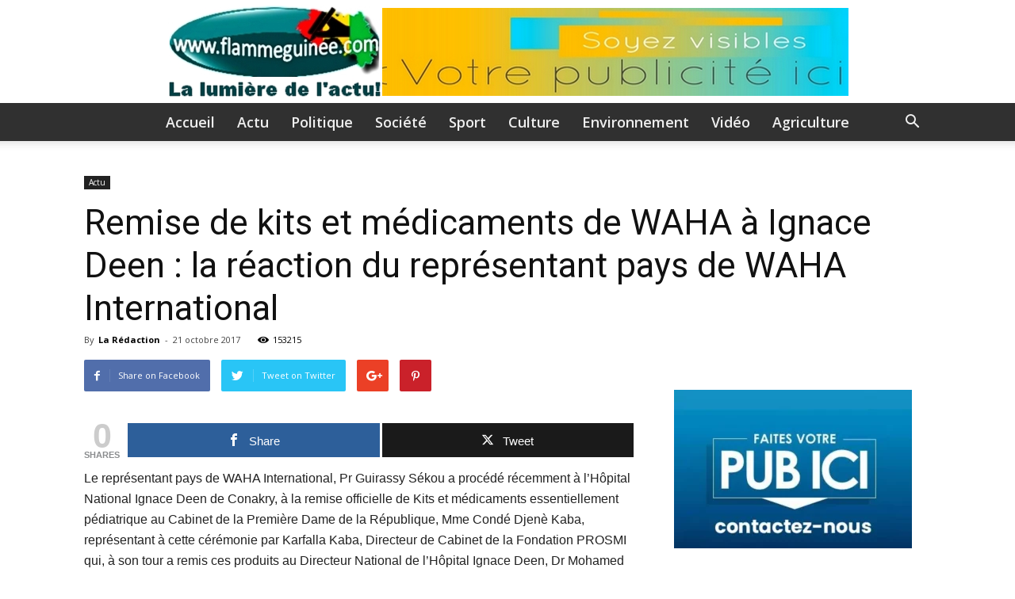

--- FILE ---
content_type: text/html; charset=UTF-8
request_url: https://flammeguinee.com/index.php/remise-de-kits-medicaments-de-waha-a-ignace-deen-reaction-representant-pays-de-waha-international/
body_size: 23490
content:
<!doctype html >
<!--[if IE 8]>    <html class="ie8" lang="en"> <![endif]-->
<!--[if IE 9]>    <html class="ie9" lang="en"> <![endif]-->
<!--[if gt IE 8]><!--> <html lang="fr-FR"> <!--<![endif]-->
<head>
    <title>Remise de kits et médicaments de WAHA à Ignace Deen : la réaction du représentant pays de WAHA International | Flammeguinee.com I La lumière d&#039;actualité!</title>
    <meta charset="UTF-8" />
    <meta name="viewport" content="width=device-width, initial-scale=1.0">
    <link rel="pingback" href="https://flammeguinee.com/xmlrpc.php" />
    <meta name='robots' content='max-image-preview:large' />
	<style>img:is([sizes="auto" i], [sizes^="auto," i]) { contain-intrinsic-size: 3000px 1500px }</style>
	
<!-- Open Graph Meta Tags generated by MashShare 4.0.47 - https://mashshare.net -->
<meta property="og:type" content="article" /> 
<meta property="og:title" content="Remise de kits et médicaments de WAHA à Ignace Deen : la réaction du représentant pays de WAHA International" />
<meta property="og:description" content="Le représentant pays de WAHA International, Pr Guirassy Sékou a procédé récemment à l’Hôpital National Ignace Deen de Conakry, à la remise officielle de Kits et médicaments essentiellement pédiatrique au Cabinet de la Première Dame" />
<meta property="og:url" content="https://flammeguinee.com/index.php/remise-de-kits-medicaments-de-waha-a-ignace-deen-reaction-representant-pays-de-waha-international/" />
<meta property="og:site_name" content="Flammeguinee.com I La lumière d&#039;actualité!" />
<meta property="article:published_time" content="2017-10-21T22:41:13+00:00" />
<meta property="article:modified_time" content="2017-10-21T22:41:13+00:00" />
<meta property="og:updated_time" content="2017-10-21T22:41:13+00:00" />
<!-- Open Graph Meta Tags generated by MashShare 4.0.47 - https://www.mashshare.net -->
<!-- Twitter Card generated by MashShare 4.0.47 - https://www.mashshare.net -->
<meta name="twitter:card" content="summary">
<meta name="twitter:title" content="Remise de kits et médicaments de WAHA à Ignace Deen : la réaction du représentant pays de WAHA International">
<meta name="twitter:description" content="Le représentant pays de WAHA International, Pr Guirassy Sékou a procédé récemment à l’Hôpital National Ignace Deen de Conakry, à la remise officielle de Kits et médicaments essentiellement pédiatrique au Cabinet de la Première Dame">
<!-- Twitter Card generated by MashShare 4.0.47 - https://www.mashshare.net -->

<link rel="icon" type="image/png" href="https://flammeguinee.com/FLAMME%20LOGO.jpg"><link rel='dns-prefetch' href='//fonts.googleapis.com' />
<link rel="alternate" type="application/rss+xml" title="Flammeguinee.com I La lumière d&#039;actualité! &raquo; Flux" href="https://flammeguinee.com/index.php/feed/" />
<script type="text/javascript">
/* <![CDATA[ */
window._wpemojiSettings = {"baseUrl":"https:\/\/s.w.org\/images\/core\/emoji\/16.0.1\/72x72\/","ext":".png","svgUrl":"https:\/\/s.w.org\/images\/core\/emoji\/16.0.1\/svg\/","svgExt":".svg","source":{"concatemoji":"https:\/\/flammeguinee.com\/wp-includes\/js\/wp-emoji-release.min.js?ver=0da9bbf322e6110158e6ed17c92c35da"}};
/*! This file is auto-generated */
!function(s,n){var o,i,e;function c(e){try{var t={supportTests:e,timestamp:(new Date).valueOf()};sessionStorage.setItem(o,JSON.stringify(t))}catch(e){}}function p(e,t,n){e.clearRect(0,0,e.canvas.width,e.canvas.height),e.fillText(t,0,0);var t=new Uint32Array(e.getImageData(0,0,e.canvas.width,e.canvas.height).data),a=(e.clearRect(0,0,e.canvas.width,e.canvas.height),e.fillText(n,0,0),new Uint32Array(e.getImageData(0,0,e.canvas.width,e.canvas.height).data));return t.every(function(e,t){return e===a[t]})}function u(e,t){e.clearRect(0,0,e.canvas.width,e.canvas.height),e.fillText(t,0,0);for(var n=e.getImageData(16,16,1,1),a=0;a<n.data.length;a++)if(0!==n.data[a])return!1;return!0}function f(e,t,n,a){switch(t){case"flag":return n(e,"\ud83c\udff3\ufe0f\u200d\u26a7\ufe0f","\ud83c\udff3\ufe0f\u200b\u26a7\ufe0f")?!1:!n(e,"\ud83c\udde8\ud83c\uddf6","\ud83c\udde8\u200b\ud83c\uddf6")&&!n(e,"\ud83c\udff4\udb40\udc67\udb40\udc62\udb40\udc65\udb40\udc6e\udb40\udc67\udb40\udc7f","\ud83c\udff4\u200b\udb40\udc67\u200b\udb40\udc62\u200b\udb40\udc65\u200b\udb40\udc6e\u200b\udb40\udc67\u200b\udb40\udc7f");case"emoji":return!a(e,"\ud83e\udedf")}return!1}function g(e,t,n,a){var r="undefined"!=typeof WorkerGlobalScope&&self instanceof WorkerGlobalScope?new OffscreenCanvas(300,150):s.createElement("canvas"),o=r.getContext("2d",{willReadFrequently:!0}),i=(o.textBaseline="top",o.font="600 32px Arial",{});return e.forEach(function(e){i[e]=t(o,e,n,a)}),i}function t(e){var t=s.createElement("script");t.src=e,t.defer=!0,s.head.appendChild(t)}"undefined"!=typeof Promise&&(o="wpEmojiSettingsSupports",i=["flag","emoji"],n.supports={everything:!0,everythingExceptFlag:!0},e=new Promise(function(e){s.addEventListener("DOMContentLoaded",e,{once:!0})}),new Promise(function(t){var n=function(){try{var e=JSON.parse(sessionStorage.getItem(o));if("object"==typeof e&&"number"==typeof e.timestamp&&(new Date).valueOf()<e.timestamp+604800&&"object"==typeof e.supportTests)return e.supportTests}catch(e){}return null}();if(!n){if("undefined"!=typeof Worker&&"undefined"!=typeof OffscreenCanvas&&"undefined"!=typeof URL&&URL.createObjectURL&&"undefined"!=typeof Blob)try{var e="postMessage("+g.toString()+"("+[JSON.stringify(i),f.toString(),p.toString(),u.toString()].join(",")+"));",a=new Blob([e],{type:"text/javascript"}),r=new Worker(URL.createObjectURL(a),{name:"wpTestEmojiSupports"});return void(r.onmessage=function(e){c(n=e.data),r.terminate(),t(n)})}catch(e){}c(n=g(i,f,p,u))}t(n)}).then(function(e){for(var t in e)n.supports[t]=e[t],n.supports.everything=n.supports.everything&&n.supports[t],"flag"!==t&&(n.supports.everythingExceptFlag=n.supports.everythingExceptFlag&&n.supports[t]);n.supports.everythingExceptFlag=n.supports.everythingExceptFlag&&!n.supports.flag,n.DOMReady=!1,n.readyCallback=function(){n.DOMReady=!0}}).then(function(){return e}).then(function(){var e;n.supports.everything||(n.readyCallback(),(e=n.source||{}).concatemoji?t(e.concatemoji):e.wpemoji&&e.twemoji&&(t(e.twemoji),t(e.wpemoji)))}))}((window,document),window._wpemojiSettings);
/* ]]> */
</script>

<style id='wp-emoji-styles-inline-css' type='text/css'>

	img.wp-smiley, img.emoji {
		display: inline !important;
		border: none !important;
		box-shadow: none !important;
		height: 1em !important;
		width: 1em !important;
		margin: 0 0.07em !important;
		vertical-align: -0.1em !important;
		background: none !important;
		padding: 0 !important;
	}
</style>
<link rel='stylesheet' id='wp-block-library-css' href='https://flammeguinee.com/wp-includes/css/dist/block-library/style.min.css?ver=0da9bbf322e6110158e6ed17c92c35da' type='text/css' media='all' />
<style id='classic-theme-styles-inline-css' type='text/css'>
/*! This file is auto-generated */
.wp-block-button__link{color:#fff;background-color:#32373c;border-radius:9999px;box-shadow:none;text-decoration:none;padding:calc(.667em + 2px) calc(1.333em + 2px);font-size:1.125em}.wp-block-file__button{background:#32373c;color:#fff;text-decoration:none}
</style>
<style id='global-styles-inline-css' type='text/css'>
:root{--wp--preset--aspect-ratio--square: 1;--wp--preset--aspect-ratio--4-3: 4/3;--wp--preset--aspect-ratio--3-4: 3/4;--wp--preset--aspect-ratio--3-2: 3/2;--wp--preset--aspect-ratio--2-3: 2/3;--wp--preset--aspect-ratio--16-9: 16/9;--wp--preset--aspect-ratio--9-16: 9/16;--wp--preset--color--black: #000000;--wp--preset--color--cyan-bluish-gray: #abb8c3;--wp--preset--color--white: #ffffff;--wp--preset--color--pale-pink: #f78da7;--wp--preset--color--vivid-red: #cf2e2e;--wp--preset--color--luminous-vivid-orange: #ff6900;--wp--preset--color--luminous-vivid-amber: #fcb900;--wp--preset--color--light-green-cyan: #7bdcb5;--wp--preset--color--vivid-green-cyan: #00d084;--wp--preset--color--pale-cyan-blue: #8ed1fc;--wp--preset--color--vivid-cyan-blue: #0693e3;--wp--preset--color--vivid-purple: #9b51e0;--wp--preset--gradient--vivid-cyan-blue-to-vivid-purple: linear-gradient(135deg,rgba(6,147,227,1) 0%,rgb(155,81,224) 100%);--wp--preset--gradient--light-green-cyan-to-vivid-green-cyan: linear-gradient(135deg,rgb(122,220,180) 0%,rgb(0,208,130) 100%);--wp--preset--gradient--luminous-vivid-amber-to-luminous-vivid-orange: linear-gradient(135deg,rgba(252,185,0,1) 0%,rgba(255,105,0,1) 100%);--wp--preset--gradient--luminous-vivid-orange-to-vivid-red: linear-gradient(135deg,rgba(255,105,0,1) 0%,rgb(207,46,46) 100%);--wp--preset--gradient--very-light-gray-to-cyan-bluish-gray: linear-gradient(135deg,rgb(238,238,238) 0%,rgb(169,184,195) 100%);--wp--preset--gradient--cool-to-warm-spectrum: linear-gradient(135deg,rgb(74,234,220) 0%,rgb(151,120,209) 20%,rgb(207,42,186) 40%,rgb(238,44,130) 60%,rgb(251,105,98) 80%,rgb(254,248,76) 100%);--wp--preset--gradient--blush-light-purple: linear-gradient(135deg,rgb(255,206,236) 0%,rgb(152,150,240) 100%);--wp--preset--gradient--blush-bordeaux: linear-gradient(135deg,rgb(254,205,165) 0%,rgb(254,45,45) 50%,rgb(107,0,62) 100%);--wp--preset--gradient--luminous-dusk: linear-gradient(135deg,rgb(255,203,112) 0%,rgb(199,81,192) 50%,rgb(65,88,208) 100%);--wp--preset--gradient--pale-ocean: linear-gradient(135deg,rgb(255,245,203) 0%,rgb(182,227,212) 50%,rgb(51,167,181) 100%);--wp--preset--gradient--electric-grass: linear-gradient(135deg,rgb(202,248,128) 0%,rgb(113,206,126) 100%);--wp--preset--gradient--midnight: linear-gradient(135deg,rgb(2,3,129) 0%,rgb(40,116,252) 100%);--wp--preset--font-size--small: 13px;--wp--preset--font-size--medium: 20px;--wp--preset--font-size--large: 36px;--wp--preset--font-size--x-large: 42px;--wp--preset--spacing--20: 0.44rem;--wp--preset--spacing--30: 0.67rem;--wp--preset--spacing--40: 1rem;--wp--preset--spacing--50: 1.5rem;--wp--preset--spacing--60: 2.25rem;--wp--preset--spacing--70: 3.38rem;--wp--preset--spacing--80: 5.06rem;--wp--preset--shadow--natural: 6px 6px 9px rgba(0, 0, 0, 0.2);--wp--preset--shadow--deep: 12px 12px 50px rgba(0, 0, 0, 0.4);--wp--preset--shadow--sharp: 6px 6px 0px rgba(0, 0, 0, 0.2);--wp--preset--shadow--outlined: 6px 6px 0px -3px rgba(255, 255, 255, 1), 6px 6px rgba(0, 0, 0, 1);--wp--preset--shadow--crisp: 6px 6px 0px rgba(0, 0, 0, 1);}:where(.is-layout-flex){gap: 0.5em;}:where(.is-layout-grid){gap: 0.5em;}body .is-layout-flex{display: flex;}.is-layout-flex{flex-wrap: wrap;align-items: center;}.is-layout-flex > :is(*, div){margin: 0;}body .is-layout-grid{display: grid;}.is-layout-grid > :is(*, div){margin: 0;}:where(.wp-block-columns.is-layout-flex){gap: 2em;}:where(.wp-block-columns.is-layout-grid){gap: 2em;}:where(.wp-block-post-template.is-layout-flex){gap: 1.25em;}:where(.wp-block-post-template.is-layout-grid){gap: 1.25em;}.has-black-color{color: var(--wp--preset--color--black) !important;}.has-cyan-bluish-gray-color{color: var(--wp--preset--color--cyan-bluish-gray) !important;}.has-white-color{color: var(--wp--preset--color--white) !important;}.has-pale-pink-color{color: var(--wp--preset--color--pale-pink) !important;}.has-vivid-red-color{color: var(--wp--preset--color--vivid-red) !important;}.has-luminous-vivid-orange-color{color: var(--wp--preset--color--luminous-vivid-orange) !important;}.has-luminous-vivid-amber-color{color: var(--wp--preset--color--luminous-vivid-amber) !important;}.has-light-green-cyan-color{color: var(--wp--preset--color--light-green-cyan) !important;}.has-vivid-green-cyan-color{color: var(--wp--preset--color--vivid-green-cyan) !important;}.has-pale-cyan-blue-color{color: var(--wp--preset--color--pale-cyan-blue) !important;}.has-vivid-cyan-blue-color{color: var(--wp--preset--color--vivid-cyan-blue) !important;}.has-vivid-purple-color{color: var(--wp--preset--color--vivid-purple) !important;}.has-black-background-color{background-color: var(--wp--preset--color--black) !important;}.has-cyan-bluish-gray-background-color{background-color: var(--wp--preset--color--cyan-bluish-gray) !important;}.has-white-background-color{background-color: var(--wp--preset--color--white) !important;}.has-pale-pink-background-color{background-color: var(--wp--preset--color--pale-pink) !important;}.has-vivid-red-background-color{background-color: var(--wp--preset--color--vivid-red) !important;}.has-luminous-vivid-orange-background-color{background-color: var(--wp--preset--color--luminous-vivid-orange) !important;}.has-luminous-vivid-amber-background-color{background-color: var(--wp--preset--color--luminous-vivid-amber) !important;}.has-light-green-cyan-background-color{background-color: var(--wp--preset--color--light-green-cyan) !important;}.has-vivid-green-cyan-background-color{background-color: var(--wp--preset--color--vivid-green-cyan) !important;}.has-pale-cyan-blue-background-color{background-color: var(--wp--preset--color--pale-cyan-blue) !important;}.has-vivid-cyan-blue-background-color{background-color: var(--wp--preset--color--vivid-cyan-blue) !important;}.has-vivid-purple-background-color{background-color: var(--wp--preset--color--vivid-purple) !important;}.has-black-border-color{border-color: var(--wp--preset--color--black) !important;}.has-cyan-bluish-gray-border-color{border-color: var(--wp--preset--color--cyan-bluish-gray) !important;}.has-white-border-color{border-color: var(--wp--preset--color--white) !important;}.has-pale-pink-border-color{border-color: var(--wp--preset--color--pale-pink) !important;}.has-vivid-red-border-color{border-color: var(--wp--preset--color--vivid-red) !important;}.has-luminous-vivid-orange-border-color{border-color: var(--wp--preset--color--luminous-vivid-orange) !important;}.has-luminous-vivid-amber-border-color{border-color: var(--wp--preset--color--luminous-vivid-amber) !important;}.has-light-green-cyan-border-color{border-color: var(--wp--preset--color--light-green-cyan) !important;}.has-vivid-green-cyan-border-color{border-color: var(--wp--preset--color--vivid-green-cyan) !important;}.has-pale-cyan-blue-border-color{border-color: var(--wp--preset--color--pale-cyan-blue) !important;}.has-vivid-cyan-blue-border-color{border-color: var(--wp--preset--color--vivid-cyan-blue) !important;}.has-vivid-purple-border-color{border-color: var(--wp--preset--color--vivid-purple) !important;}.has-vivid-cyan-blue-to-vivid-purple-gradient-background{background: var(--wp--preset--gradient--vivid-cyan-blue-to-vivid-purple) !important;}.has-light-green-cyan-to-vivid-green-cyan-gradient-background{background: var(--wp--preset--gradient--light-green-cyan-to-vivid-green-cyan) !important;}.has-luminous-vivid-amber-to-luminous-vivid-orange-gradient-background{background: var(--wp--preset--gradient--luminous-vivid-amber-to-luminous-vivid-orange) !important;}.has-luminous-vivid-orange-to-vivid-red-gradient-background{background: var(--wp--preset--gradient--luminous-vivid-orange-to-vivid-red) !important;}.has-very-light-gray-to-cyan-bluish-gray-gradient-background{background: var(--wp--preset--gradient--very-light-gray-to-cyan-bluish-gray) !important;}.has-cool-to-warm-spectrum-gradient-background{background: var(--wp--preset--gradient--cool-to-warm-spectrum) !important;}.has-blush-light-purple-gradient-background{background: var(--wp--preset--gradient--blush-light-purple) !important;}.has-blush-bordeaux-gradient-background{background: var(--wp--preset--gradient--blush-bordeaux) !important;}.has-luminous-dusk-gradient-background{background: var(--wp--preset--gradient--luminous-dusk) !important;}.has-pale-ocean-gradient-background{background: var(--wp--preset--gradient--pale-ocean) !important;}.has-electric-grass-gradient-background{background: var(--wp--preset--gradient--electric-grass) !important;}.has-midnight-gradient-background{background: var(--wp--preset--gradient--midnight) !important;}.has-small-font-size{font-size: var(--wp--preset--font-size--small) !important;}.has-medium-font-size{font-size: var(--wp--preset--font-size--medium) !important;}.has-large-font-size{font-size: var(--wp--preset--font-size--large) !important;}.has-x-large-font-size{font-size: var(--wp--preset--font-size--x-large) !important;}
:where(.wp-block-post-template.is-layout-flex){gap: 1.25em;}:where(.wp-block-post-template.is-layout-grid){gap: 1.25em;}
:where(.wp-block-columns.is-layout-flex){gap: 2em;}:where(.wp-block-columns.is-layout-grid){gap: 2em;}
:root :where(.wp-block-pullquote){font-size: 1.5em;line-height: 1.6;}
</style>
<link rel='stylesheet' id='titan-adminbar-styles-css' href='https://flammeguinee.com/wp-content/plugins/anti-spam/assets/css/admin-bar.css?ver=7.3.5' type='text/css' media='all' />
<link rel='stylesheet' id='mashsb-styles-css' href='https://flammeguinee.com/wp-content/plugins/mashsharer/assets/css/mashsb.min.css?ver=4.0.47' type='text/css' media='all' />
<link rel='stylesheet' id='google-fonts-style-css' href='https://fonts.googleapis.com/css?family=Open+Sans%3A300italic%2C400%2C400italic%2C600%2C600italic%2C700%7CRoboto%3A300%2C400%2C400italic%2C500%2C500italic%2C700%2C900&#038;ver=8.5.1' type='text/css' media='all' />
<link rel='stylesheet' id='js_composer_front-css' href='https://flammeguinee.com/wp-content/plugins/js_composer/assets/css/js_composer.min.css?ver=6.8.0' type='text/css' media='all' />
<link rel='stylesheet' id='td-theme-css' href='https://flammeguinee.com/wp-content/themes/Flammeguinee/style.css?ver=8.5.1' type='text/css' media='all' />
<link rel='stylesheet' id='td-theme-demo-style-css' href='https://flammeguinee.com/wp-content/themes/Flammeguinee/includes/demos/magazine/demo_style.css?ver=8.5.1' type='text/css' media='all' />
<script type="text/javascript" src="https://flammeguinee.com/wp-includes/js/jquery/jquery.min.js?ver=3.7.1" id="jquery-core-js"></script>
<script type="text/javascript" src="https://flammeguinee.com/wp-includes/js/jquery/jquery-migrate.min.js?ver=3.4.1" id="jquery-migrate-js"></script>
<script type="text/javascript" src="https://flammeguinee.com/wp-content/plugins/captcha-bank/assets/global/plugins/custom/js/front-end-script.js?ver=0da9bbf322e6110158e6ed17c92c35da" id="captcha-bank-front-end-script.js-js"></script>
<script type="text/javascript" id="mashsb-js-extra">
/* <![CDATA[ */
var mashsb = {"shares":"0","round_shares":"1","animate_shares":"0","dynamic_buttons":"0","share_url":"https:\/\/flammeguinee.com\/index.php\/remise-de-kits-medicaments-de-waha-a-ignace-deen-reaction-representant-pays-de-waha-international\/","title":"Remise+de+kits+et+m%C3%A9dicaments+de+WAHA+%C3%A0+Ignace+Deen+%3A+la+r%C3%A9action+du+repr%C3%A9sentant+pays+de+WAHA+International","image":null,"desc":"Le repr\u00e9sentant pays de WAHA International, Pr Guirassy S\u00e9kou a proc\u00e9d\u00e9 r\u00e9cemment \u00e0 l\u2019H\u00f4pital National Ignace Deen de Conakry, \u00e0 la remise officielle de Kits et m\u00e9dicaments essentiellement p\u00e9diatrique au Cabinet de la Premi\u00e8re Dame \u2026","hashtag":"","subscribe":"link","subscribe_url":"","activestatus":"1","singular":"1","twitter_popup":"1","refresh":"0","nonce":"a451a07e88","postid":"62","servertime":"1769434635","ajaxurl":"https:\/\/flammeguinee.com\/wp-admin\/admin-ajax.php"};
/* ]]> */
</script>
<script type="text/javascript" src="https://flammeguinee.com/wp-content/plugins/mashsharer/assets/js/mashsb.min.js?ver=4.0.47" id="mashsb-js"></script>
<link rel="EditURI" type="application/rsd+xml" title="RSD" href="https://flammeguinee.com/xmlrpc.php?rsd" />

<link rel="canonical" href="https://flammeguinee.com/index.php/remise-de-kits-medicaments-de-waha-a-ignace-deen-reaction-representant-pays-de-waha-international/" />
<link rel='shortlink' href='https://flammeguinee.com/?p=62' />
<link rel="alternate" title="oEmbed (JSON)" type="application/json+oembed" href="https://flammeguinee.com/index.php/wp-json/oembed/1.0/embed?url=https%3A%2F%2Fflammeguinee.com%2Findex.php%2Fremise-de-kits-medicaments-de-waha-a-ignace-deen-reaction-representant-pays-de-waha-international%2F" />
<link rel="alternate" title="oEmbed (XML)" type="text/xml+oembed" href="https://flammeguinee.com/index.php/wp-json/oembed/1.0/embed?url=https%3A%2F%2Fflammeguinee.com%2Findex.php%2Fremise-de-kits-medicaments-de-waha-a-ignace-deen-reaction-representant-pays-de-waha-international%2F&#038;format=xml" />
<!--[if lt IE 9]><script src="https://html5shim.googlecode.com/svn/trunk/html5.js"></script><![endif]-->
    <meta name="generator" content="Powered by WPBakery Page Builder - drag and drop page builder for WordPress."/>

<!-- JS generated by theme -->

<script>
    
    

	    var tdBlocksArray = []; //here we store all the items for the current page

	    //td_block class - each ajax block uses a object of this class for requests
	    function tdBlock() {
		    this.id = '';
		    this.block_type = 1; //block type id (1-234 etc)
		    this.atts = '';
		    this.td_column_number = '';
		    this.td_current_page = 1; //
		    this.post_count = 0; //from wp
		    this.found_posts = 0; //from wp
		    this.max_num_pages = 0; //from wp
		    this.td_filter_value = ''; //current live filter value
		    this.is_ajax_running = false;
		    this.td_user_action = ''; // load more or infinite loader (used by the animation)
		    this.header_color = '';
		    this.ajax_pagination_infinite_stop = ''; //show load more at page x
	    }


        // td_js_generator - mini detector
        (function(){
            var htmlTag = document.getElementsByTagName("html")[0];

	        if ( navigator.userAgent.indexOf("MSIE 10.0") > -1 ) {
                htmlTag.className += ' ie10';
            }

            if ( !!navigator.userAgent.match(/Trident.*rv\:11\./) ) {
                htmlTag.className += ' ie11';
            }

	        if ( navigator.userAgent.indexOf("Edge") > -1 ) {
                htmlTag.className += ' ieEdge';
            }

            if ( /(iPad|iPhone|iPod)/g.test(navigator.userAgent) ) {
                htmlTag.className += ' td-md-is-ios';
            }

            var user_agent = navigator.userAgent.toLowerCase();
            if ( user_agent.indexOf("android") > -1 ) {
                htmlTag.className += ' td-md-is-android';
            }

            if ( -1 !== navigator.userAgent.indexOf('Mac OS X')  ) {
                htmlTag.className += ' td-md-is-os-x';
            }

            if ( /chrom(e|ium)/.test(navigator.userAgent.toLowerCase()) ) {
               htmlTag.className += ' td-md-is-chrome';
            }

            if ( -1 !== navigator.userAgent.indexOf('Firefox') ) {
                htmlTag.className += ' td-md-is-firefox';
            }

            if ( -1 !== navigator.userAgent.indexOf('Safari') && -1 === navigator.userAgent.indexOf('Chrome') ) {
                htmlTag.className += ' td-md-is-safari';
            }

            if( -1 !== navigator.userAgent.indexOf('IEMobile') ){
                htmlTag.className += ' td-md-is-iemobile';
            }

        })();




        var tdLocalCache = {};

        ( function () {
            "use strict";

            tdLocalCache = {
                data: {},
                remove: function (resource_id) {
                    delete tdLocalCache.data[resource_id];
                },
                exist: function (resource_id) {
                    return tdLocalCache.data.hasOwnProperty(resource_id) && tdLocalCache.data[resource_id] !== null;
                },
                get: function (resource_id) {
                    return tdLocalCache.data[resource_id];
                },
                set: function (resource_id, cachedData) {
                    tdLocalCache.remove(resource_id);
                    tdLocalCache.data[resource_id] = cachedData;
                }
            };
        })();

    
    
var td_viewport_interval_list=[{"limitBottom":767,"sidebarWidth":228},{"limitBottom":1018,"sidebarWidth":300},{"limitBottom":1140,"sidebarWidth":324}];
var td_animation_stack_effect="type0";
var tds_animation_stack=true;
var td_animation_stack_specific_selectors=".entry-thumb, img";
var td_animation_stack_general_selectors=".td-animation-stack img, .td-animation-stack .entry-thumb, .post img";
var tds_general_modal_image="yes";
var td_ajax_url="https:\/\/flammeguinee.com\/wp-admin\/admin-ajax.php?td_theme_name=Newspaper&v=8.5.1";
var td_get_template_directory_uri="https:\/\/flammeguinee.com\/wp-content\/themes\/Flammeguinee";
var tds_snap_menu="smart_snap_always";
var tds_logo_on_sticky="show";
var tds_header_style="10";
var td_please_wait="Please wait...";
var td_email_user_pass_incorrect="User or password incorrect!";
var td_email_user_incorrect="Email or username incorrect!";
var td_email_incorrect="Email incorrect!";
var tds_more_articles_on_post_enable="";
var tds_more_articles_on_post_time_to_wait="";
var tds_more_articles_on_post_pages_distance_from_top=0;
var tds_theme_color_site_wide="#009688";
var tds_smart_sidebar="enabled";
var tdThemeName="Newspaper";
var td_magnific_popup_translation_tPrev="Previous (Left arrow key)";
var td_magnific_popup_translation_tNext="Next (Right arrow key)";
var td_magnific_popup_translation_tCounter="%curr% of %total%";
var td_magnific_popup_translation_ajax_tError="The content from %url% could not be loaded.";
var td_magnific_popup_translation_image_tError="The image #%curr% could not be loaded.";
var tdDateNamesI18n={"month_names":["janvier","f\u00e9vrier","mars","avril","mai","juin","juillet","ao\u00fbt","septembre","octobre","novembre","d\u00e9cembre"],"month_names_short":["Jan","F\u00e9v","Mar","Avr","Mai","Juin","Juil","Ao\u00fbt","Sep","Oct","Nov","D\u00e9c"],"day_names":["dimanche","lundi","mardi","mercredi","jeudi","vendredi","samedi"],"day_names_short":["dim","lun","mar","mer","jeu","ven","sam"]};
var td_ad_background_click_link="";
var td_ad_background_click_target="";
</script>


<!-- Header style compiled by theme -->

<style>
    
.td-header-wrap .black-menu .sf-menu > .current-menu-item > a,
    .td-header-wrap .black-menu .sf-menu > .current-menu-ancestor > a,
    .td-header-wrap .black-menu .sf-menu > .current-category-ancestor > a,
    .td-header-wrap .black-menu .sf-menu > li > a:hover,
    .td-header-wrap .black-menu .sf-menu > .sfHover > a,
    .td-header-style-12 .td-header-menu-wrap-full,
    .sf-menu > .current-menu-item > a:after,
    .sf-menu > .current-menu-ancestor > a:after,
    .sf-menu > .current-category-ancestor > a:after,
    .sf-menu > li:hover > a:after,
    .sf-menu > .sfHover > a:after,
    .td-header-style-12 .td-affix,
    .header-search-wrap .td-drop-down-search:after,
    .header-search-wrap .td-drop-down-search .btn:hover,
    input[type=submit]:hover,
    .td-read-more a,
    .td-post-category:hover,
    .td-grid-style-1.td-hover-1 .td-big-grid-post:hover .td-post-category,
    .td-grid-style-5.td-hover-1 .td-big-grid-post:hover .td-post-category,
    .td_top_authors .td-active .td-author-post-count,
    .td_top_authors .td-active .td-author-comments-count,
    .td_top_authors .td_mod_wrap:hover .td-author-post-count,
    .td_top_authors .td_mod_wrap:hover .td-author-comments-count,
    .td-404-sub-sub-title a:hover,
    .td-search-form-widget .wpb_button:hover,
    .td-rating-bar-wrap div,
    .td_category_template_3 .td-current-sub-category,
    .dropcap,
    .td_wrapper_video_playlist .td_video_controls_playlist_wrapper,
    .wpb_default,
    .wpb_default:hover,
    .td-left-smart-list:hover,
    .td-right-smart-list:hover,
    .woocommerce-checkout .woocommerce input.button:hover,
    .woocommerce-page .woocommerce a.button:hover,
    .woocommerce-account div.woocommerce .button:hover,
    #bbpress-forums button:hover,
    .bbp_widget_login .button:hover,
    .td-footer-wrapper .td-post-category,
    .td-footer-wrapper .widget_product_search input[type="submit"]:hover,
    .woocommerce .product a.button:hover,
    .woocommerce .product #respond input#submit:hover,
    .woocommerce .checkout input#place_order:hover,
    .woocommerce .woocommerce.widget .button:hover,
    .single-product .product .summary .cart .button:hover,
    .woocommerce-cart .woocommerce table.cart .button:hover,
    .woocommerce-cart .woocommerce .shipping-calculator-form .button:hover,
    .td-next-prev-wrap a:hover,
    .td-load-more-wrap a:hover,
    .td-post-small-box a:hover,
    .page-nav .current,
    .page-nav:first-child > div,
    .td_category_template_8 .td-category-header .td-category a.td-current-sub-category,
    .td_category_template_4 .td-category-siblings .td-category a:hover,
    #bbpress-forums .bbp-pagination .current,
    #bbpress-forums #bbp-single-user-details #bbp-user-navigation li.current a,
    .td-theme-slider:hover .slide-meta-cat a,
    a.vc_btn-black:hover,
    .td-trending-now-wrapper:hover .td-trending-now-title,
    .td-scroll-up,
    .td-smart-list-button:hover,
    .td-weather-information:before,
    .td-weather-week:before,
    .td_block_exchange .td-exchange-header:before,
    .td_block_big_grid_9.td-grid-style-1 .td-post-category,
    .td_block_big_grid_9.td-grid-style-5 .td-post-category,
    .td-grid-style-6.td-hover-1 .td-module-thumb:after,
    .td-pulldown-syle-2 .td-subcat-dropdown ul:after,
    .td_block_template_9 .td-block-title:after,
    .td_block_template_15 .td-block-title:before,
    div.wpforms-container .wpforms-form div.wpforms-submit-container button[type=submit] {
        background-color: #009688;
    }

    .global-block-template-4 .td-related-title .td-cur-simple-item:before {
        border-color: #009688 transparent transparent transparent !important;
    }

    .woocommerce .woocommerce-message .button:hover,
    .woocommerce .woocommerce-error .button:hover,
    .woocommerce .woocommerce-info .button:hover,
    .global-block-template-4 .td-related-title .td-cur-simple-item,
    .global-block-template-3 .td-related-title .td-cur-simple-item,
    .global-block-template-9 .td-related-title:after {
        background-color: #009688 !important;
    }

    .woocommerce .product .onsale,
    .woocommerce.widget .ui-slider .ui-slider-handle {
        background: none #009688;
    }

    .woocommerce.widget.widget_layered_nav_filters ul li a {
        background: none repeat scroll 0 0 #009688 !important;
    }

    a,
    cite a:hover,
    .td_mega_menu_sub_cats .cur-sub-cat,
    .td-mega-span h3 a:hover,
    .td_mod_mega_menu:hover .entry-title a,
    .header-search-wrap .result-msg a:hover,
    .td-header-top-menu .td-drop-down-search .td_module_wrap:hover .entry-title a,
    .td-header-top-menu .td-icon-search:hover,
    .td-header-wrap .result-msg a:hover,
    .top-header-menu li a:hover,
    .top-header-menu .current-menu-item > a,
    .top-header-menu .current-menu-ancestor > a,
    .top-header-menu .current-category-ancestor > a,
    .td-social-icon-wrap > a:hover,
    .td-header-sp-top-widget .td-social-icon-wrap a:hover,
    .td-page-content blockquote p,
    .td-post-content blockquote p,
    .mce-content-body blockquote p,
    .comment-content blockquote p,
    .wpb_text_column blockquote p,
    .td_block_text_with_title blockquote p,
    .td_module_wrap:hover .entry-title a,
    .td-subcat-filter .td-subcat-list a:hover,
    .td-subcat-filter .td-subcat-dropdown a:hover,
    .td_quote_on_blocks,
    .dropcap2,
    .dropcap3,
    .td_top_authors .td-active .td-authors-name a,
    .td_top_authors .td_mod_wrap:hover .td-authors-name a,
    .td-post-next-prev-content a:hover,
    .author-box-wrap .td-author-social a:hover,
    .td-author-name a:hover,
    .td-author-url a:hover,
    .td_mod_related_posts:hover h3 > a,
    .td-post-template-11 .td-related-title .td-related-left:hover,
    .td-post-template-11 .td-related-title .td-related-right:hover,
    .td-post-template-11 .td-related-title .td-cur-simple-item,
    .td-post-template-11 .td_block_related_posts .td-next-prev-wrap a:hover,
    .comment-reply-link:hover,
    .logged-in-as a:hover,
    #cancel-comment-reply-link:hover,
    .td-search-query,
    .td-category-header .td-pulldown-category-filter-link:hover,
    .td-category-siblings .td-subcat-dropdown a:hover,
    .td-category-siblings .td-subcat-dropdown a.td-current-sub-category,
    .widget a:hover,
    .td_wp_recentcomments a:hover,
    .archive .widget_archive .current,
    .archive .widget_archive .current a,
    .widget_calendar tfoot a:hover,
    .woocommerce a.added_to_cart:hover,
    .woocommerce-account .woocommerce-MyAccount-navigation a:hover,
    #bbpress-forums li.bbp-header .bbp-reply-content span a:hover,
    #bbpress-forums .bbp-forum-freshness a:hover,
    #bbpress-forums .bbp-topic-freshness a:hover,
    #bbpress-forums .bbp-forums-list li a:hover,
    #bbpress-forums .bbp-forum-title:hover,
    #bbpress-forums .bbp-topic-permalink:hover,
    #bbpress-forums .bbp-topic-started-by a:hover,
    #bbpress-forums .bbp-topic-started-in a:hover,
    #bbpress-forums .bbp-body .super-sticky li.bbp-topic-title .bbp-topic-permalink,
    #bbpress-forums .bbp-body .sticky li.bbp-topic-title .bbp-topic-permalink,
    .widget_display_replies .bbp-author-name,
    .widget_display_topics .bbp-author-name,
    .footer-text-wrap .footer-email-wrap a,
    .td-subfooter-menu li a:hover,
    .footer-social-wrap a:hover,
    a.vc_btn-black:hover,
    .td-smart-list-dropdown-wrap .td-smart-list-button:hover,
    .td_module_17 .td-read-more a:hover,
    .td_module_18 .td-read-more a:hover,
    .td_module_19 .td-post-author-name a:hover,
    .td-instagram-user a,
    .td-pulldown-syle-2 .td-subcat-dropdown:hover .td-subcat-more span,
    .td-pulldown-syle-2 .td-subcat-dropdown:hover .td-subcat-more i,
    .td-pulldown-syle-3 .td-subcat-dropdown:hover .td-subcat-more span,
    .td-pulldown-syle-3 .td-subcat-dropdown:hover .td-subcat-more i,
    .td-block-title-wrap .td-wrapper-pulldown-filter .td-pulldown-filter-display-option:hover,
    .td-block-title-wrap .td-wrapper-pulldown-filter .td-pulldown-filter-display-option:hover i,
    .td-block-title-wrap .td-wrapper-pulldown-filter .td-pulldown-filter-link:hover,
    .td-block-title-wrap .td-wrapper-pulldown-filter .td-pulldown-filter-item .td-cur-simple-item,
    .global-block-template-2 .td-related-title .td-cur-simple-item,
    .global-block-template-5 .td-related-title .td-cur-simple-item,
    .global-block-template-6 .td-related-title .td-cur-simple-item,
    .global-block-template-7 .td-related-title .td-cur-simple-item,
    .global-block-template-8 .td-related-title .td-cur-simple-item,
    .global-block-template-9 .td-related-title .td-cur-simple-item,
    .global-block-template-10 .td-related-title .td-cur-simple-item,
    .global-block-template-11 .td-related-title .td-cur-simple-item,
    .global-block-template-12 .td-related-title .td-cur-simple-item,
    .global-block-template-13 .td-related-title .td-cur-simple-item,
    .global-block-template-14 .td-related-title .td-cur-simple-item,
    .global-block-template-15 .td-related-title .td-cur-simple-item,
    .global-block-template-16 .td-related-title .td-cur-simple-item,
    .global-block-template-17 .td-related-title .td-cur-simple-item,
    .td-theme-wrap .sf-menu ul .td-menu-item > a:hover,
    .td-theme-wrap .sf-menu ul .sfHover > a,
    .td-theme-wrap .sf-menu ul .current-menu-ancestor > a,
    .td-theme-wrap .sf-menu ul .current-category-ancestor > a,
    .td-theme-wrap .sf-menu ul .current-menu-item > a,
    .td_outlined_btn {
        color: #009688;
    }

    a.vc_btn-black.vc_btn_square_outlined:hover,
    a.vc_btn-black.vc_btn_outlined:hover,
    .td-mega-menu-page .wpb_content_element ul li a:hover,
    .td-theme-wrap .td-aj-search-results .td_module_wrap:hover .entry-title a,
    .td-theme-wrap .header-search-wrap .result-msg a:hover {
        color: #009688 !important;
    }

    .td-next-prev-wrap a:hover,
    .td-load-more-wrap a:hover,
    .td-post-small-box a:hover,
    .page-nav .current,
    .page-nav:first-child > div,
    .td_category_template_8 .td-category-header .td-category a.td-current-sub-category,
    .td_category_template_4 .td-category-siblings .td-category a:hover,
    #bbpress-forums .bbp-pagination .current,
    .post .td_quote_box,
    .page .td_quote_box,
    a.vc_btn-black:hover,
    .td_block_template_5 .td-block-title > *,
    .td_outlined_btn {
        border-color: #009688;
    }

    .td_wrapper_video_playlist .td_video_currently_playing:after {
        border-color: #009688 !important;
    }

    .header-search-wrap .td-drop-down-search:before {
        border-color: transparent transparent #009688 transparent;
    }

    .block-title > span,
    .block-title > a,
    .block-title > label,
    .widgettitle,
    .widgettitle:after,
    .td-trending-now-title,
    .td-trending-now-wrapper:hover .td-trending-now-title,
    .wpb_tabs li.ui-tabs-active a,
    .wpb_tabs li:hover a,
    .vc_tta-container .vc_tta-color-grey.vc_tta-tabs-position-top.vc_tta-style-classic .vc_tta-tabs-container .vc_tta-tab.vc_active > a,
    .vc_tta-container .vc_tta-color-grey.vc_tta-tabs-position-top.vc_tta-style-classic .vc_tta-tabs-container .vc_tta-tab:hover > a,
    .td_block_template_1 .td-related-title .td-cur-simple-item,
    .woocommerce .product .products h2:not(.woocommerce-loop-product__title),
    .td-subcat-filter .td-subcat-dropdown:hover .td-subcat-more, 
    .td_3D_btn,
    .td_shadow_btn,
    .td_default_btn,
    .td_round_btn, 
    .td_outlined_btn:hover {
    	background-color: #009688;
    }

    .woocommerce div.product .woocommerce-tabs ul.tabs li.active {
    	background-color: #009688 !important;
    }

    .block-title,
    .td_block_template_1 .td-related-title,
    .wpb_tabs .wpb_tabs_nav,
    .vc_tta-container .vc_tta-color-grey.vc_tta-tabs-position-top.vc_tta-style-classic .vc_tta-tabs-container,
    .woocommerce div.product .woocommerce-tabs ul.tabs:before {
        border-color: #009688;
    }
    .td_block_wrap .td-subcat-item a.td-cur-simple-item {
	    color: #009688;
	}


    
    .td-grid-style-4 .entry-title
    {
        background-color: rgba(0, 150, 136, 0.7);
    }

    
    .td-theme-wrap .block-title > span,
    .td-theme-wrap .block-title > span > a,
    .td-theme-wrap .widget_rss .block-title .rsswidget,
    .td-theme-wrap .block-title > a,
    .widgettitle,
    .widgettitle > a,
    .td-trending-now-title,
    .wpb_tabs li.ui-tabs-active a,
    .wpb_tabs li:hover a,
    .vc_tta-container .vc_tta-color-grey.vc_tta-tabs-position-top.vc_tta-style-classic .vc_tta-tabs-container .vc_tta-tab.vc_active > a,
    .vc_tta-container .vc_tta-color-grey.vc_tta-tabs-position-top.vc_tta-style-classic .vc_tta-tabs-container .vc_tta-tab:hover > a,
    .td-related-title .td-cur-simple-item,
    .woocommerce div.product .woocommerce-tabs ul.tabs li.active,
    .woocommerce .product .products h2:not(.woocommerce-loop-product__title),
    .td-theme-wrap .td_block_template_2 .td-block-title > *,
    .td-theme-wrap .td_block_template_3 .td-block-title > *,
    .td-theme-wrap .td_block_template_4 .td-block-title > *,
    .td-theme-wrap .td_block_template_5 .td-block-title > *,
    .td-theme-wrap .td_block_template_6 .td-block-title > *,
    .td-theme-wrap .td_block_template_6 .td-block-title:before,
    .td-theme-wrap .td_block_template_7 .td-block-title > *,
    .td-theme-wrap .td_block_template_8 .td-block-title > *,
    .td-theme-wrap .td_block_template_9 .td-block-title > *,
    .td-theme-wrap .td_block_template_10 .td-block-title > *,
    .td-theme-wrap .td_block_template_11 .td-block-title > *,
    .td-theme-wrap .td_block_template_12 .td-block-title > *,
    .td-theme-wrap .td_block_template_13 .td-block-title > span,
    .td-theme-wrap .td_block_template_13 .td-block-title > a,
    .td-theme-wrap .td_block_template_14 .td-block-title > *,
    .td-theme-wrap .td_block_template_14 .td-block-title-wrap .td-wrapper-pulldown-filter .td-pulldown-filter-display-option,
    .td-theme-wrap .td_block_template_14 .td-block-title-wrap .td-wrapper-pulldown-filter .td-pulldown-filter-display-option i,
    .td-theme-wrap .td_block_template_14 .td-block-title-wrap .td-wrapper-pulldown-filter .td-pulldown-filter-display-option:hover,
    .td-theme-wrap .td_block_template_14 .td-block-title-wrap .td-wrapper-pulldown-filter .td-pulldown-filter-display-option:hover i,
    .td-theme-wrap .td_block_template_15 .td-block-title > *,
    .td-theme-wrap .td_block_template_15 .td-block-title-wrap .td-wrapper-pulldown-filter,
    .td-theme-wrap .td_block_template_15 .td-block-title-wrap .td-wrapper-pulldown-filter i,
    .td-theme-wrap .td_block_template_16 .td-block-title > *,
    .td-theme-wrap .td_block_template_17 .td-block-title > * {
    	color: #222222;
    }


    
    .td-header-wrap .td-header-top-menu-full,
    .td-header-wrap .top-header-menu .sub-menu {
        background-color: #f9f9f9;
    }
    .td-header-style-8 .td-header-top-menu-full {
        background-color: transparent;
    }
    .td-header-style-8 .td-header-top-menu-full .td-header-top-menu {
        background-color: #f9f9f9;
        padding-left: 15px;
        padding-right: 15px;
    }

    .td-header-wrap .td-header-top-menu-full .td-header-top-menu,
    .td-header-wrap .td-header-top-menu-full {
        border-bottom: none;
    }


    
    .td-header-top-menu,
    .td-header-top-menu a,
    .td-header-wrap .td-header-top-menu-full .td-header-top-menu,
    .td-header-wrap .td-header-top-menu-full a,
    .td-header-style-8 .td-header-top-menu,
    .td-header-style-8 .td-header-top-menu a,
    .td-header-top-menu .td-drop-down-search .entry-title a {
        color: #2f2f2f;
    }

    
    .top-header-menu .current-menu-item > a,
    .top-header-menu .current-menu-ancestor > a,
    .top-header-menu .current-category-ancestor > a,
    .top-header-menu li a:hover,
    .td-header-sp-top-widget .td-icon-search:hover {
        color: #009688;
    }

    
    .td-header-wrap .td-header-sp-top-widget .td-icon-font {
        color: #2f2f2f;
    }

    
    .td-header-wrap .td-header-sp-top-widget i.td-icon-font:hover {
        color: #009688;
    }


    
    .td-header-wrap .td-header-menu-wrap-full,
    .td-header-menu-wrap.td-affix,
    .td-header-style-3 .td-header-main-menu,
    .td-header-style-3 .td-affix .td-header-main-menu,
    .td-header-style-4 .td-header-main-menu,
    .td-header-style-4 .td-affix .td-header-main-menu,
    .td-header-style-8 .td-header-menu-wrap.td-affix,
    .td-header-style-8 .td-header-top-menu-full {
		background-color: #303030;
    }


    .td-boxed-layout .td-header-style-3 .td-header-menu-wrap,
    .td-boxed-layout .td-header-style-4 .td-header-menu-wrap,
    .td-header-style-3 .td_stretch_content .td-header-menu-wrap,
    .td-header-style-4 .td_stretch_content .td-header-menu-wrap {
    	background-color: #303030 !important;
    }


    @media (min-width: 1019px) {
        .td-header-style-1 .td-header-sp-recs,
        .td-header-style-1 .td-header-sp-logo {
            margin-bottom: 28px;
        }
    }

    @media (min-width: 768px) and (max-width: 1018px) {
        .td-header-style-1 .td-header-sp-recs,
        .td-header-style-1 .td-header-sp-logo {
            margin-bottom: 14px;
        }
    }

    .td-header-style-7 .td-header-top-menu {
        border-bottom: none;
    }
    
    
    
    .sf-menu > .current-menu-item > a:after,
    .sf-menu > .current-menu-ancestor > a:after,
    .sf-menu > .current-category-ancestor > a:after,
    .sf-menu > li:hover > a:after,
    .sf-menu > .sfHover > a:after,
    .td_block_mega_menu .td-next-prev-wrap a:hover,
    .td-mega-span .td-post-category:hover,
    .td-header-wrap .black-menu .sf-menu > li > a:hover,
    .td-header-wrap .black-menu .sf-menu > .current-menu-ancestor > a,
    .td-header-wrap .black-menu .sf-menu > .sfHover > a,
    .header-search-wrap .td-drop-down-search:after,
    .header-search-wrap .td-drop-down-search .btn:hover,
    .td-header-wrap .black-menu .sf-menu > .current-menu-item > a,
    .td-header-wrap .black-menu .sf-menu > .current-menu-ancestor > a,
    .td-header-wrap .black-menu .sf-menu > .current-category-ancestor > a {
        background-color: #020000;
    }


    .td_block_mega_menu .td-next-prev-wrap a:hover {
        border-color: #020000;
    }

    .header-search-wrap .td-drop-down-search:before {
        border-color: transparent transparent #020000 transparent;
    }

    .td_mega_menu_sub_cats .cur-sub-cat,
    .td_mod_mega_menu:hover .entry-title a,
    .td-theme-wrap .sf-menu ul .td-menu-item > a:hover,
    .td-theme-wrap .sf-menu ul .sfHover > a,
    .td-theme-wrap .sf-menu ul .current-menu-ancestor > a,
    .td-theme-wrap .sf-menu ul .current-category-ancestor > a,
    .td-theme-wrap .sf-menu ul .current-menu-item > a {
        color: #020000;
    }
    
    
    
    .td-header-wrap .td-header-menu-wrap .sf-menu > li > a,
    .td-header-wrap .td-header-menu-social .td-social-icon-wrap a,
    .td-header-style-4 .td-header-menu-social .td-social-icon-wrap i,
    .td-header-style-5 .td-header-menu-social .td-social-icon-wrap i,
    .td-header-style-6 .td-header-menu-social .td-social-icon-wrap i,
    .td-header-style-12 .td-header-menu-social .td-social-icon-wrap i,
    .td-header-wrap .header-search-wrap #td-header-search-button .td-icon-search {
        color: #efefef;
    }
    .td-header-wrap .td-header-menu-social + .td-search-wrapper #td-header-search-button:before {
      background-color: #efefef;
    }
    
    
    .td-theme-wrap .sf-menu .td-normal-menu .td-menu-item > a:hover,
    .td-theme-wrap .sf-menu .td-normal-menu .sfHover > a,
    .td-theme-wrap .sf-menu .td-normal-menu .current-menu-ancestor > a,
    .td-theme-wrap .sf-menu .td-normal-menu .current-category-ancestor > a,
    .td-theme-wrap .sf-menu .td-normal-menu .current-menu-item > a {
        color: #009688;
    }

    
    .td-menu-background:before,
    .td-search-background:before {
        background: rgba(69,132,112,0.85);
        background: -moz-linear-gradient(top, rgba(69,132,112,0.85) 0%, rgba(18,129,153,0.85) 100%);
        background: -webkit-gradient(left top, left bottom, color-stop(0%, rgba(69,132,112,0.85)), color-stop(100%, rgba(18,129,153,0.85)));
        background: -webkit-linear-gradient(top, rgba(69,132,112,0.85) 0%, rgba(18,129,153,0.85) 100%);
        background: -o-linear-gradient(top, rgba(69,132,112,0.85) 0%, @mobileu_gradient_two_mob 100%);
        background: -ms-linear-gradient(top, rgba(69,132,112,0.85) 0%, rgba(18,129,153,0.85) 100%);
        background: linear-gradient(to bottom, rgba(69,132,112,0.85) 0%, rgba(18,129,153,0.85) 100%);
        filter: progid:DXImageTransform.Microsoft.gradient( startColorstr='rgba(69,132,112,0.85)', endColorstr='rgba(18,129,153,0.85)', GradientType=0 );
    }

    
    .td-mobile-content .current-menu-item > a,
    .td-mobile-content .current-menu-ancestor > a,
    .td-mobile-content .current-category-ancestor > a,
    #td-mobile-nav .td-menu-login-section a:hover,
    #td-mobile-nav .td-register-section a:hover,
    #td-mobile-nav .td-menu-socials-wrap a:hover i,
    .td-search-close a:hover i {
        color: #e9ed6c;
    }

    
    .white-popup-block:after {
        background: rgba(69,132,112,0.8);
        background: -moz-linear-gradient(45deg, rgba(69,132,112,0.8) 0%, rgba(18,129,153,0.85) 100%);
        background: -webkit-gradient(left bottom, right top, color-stop(0%, rgba(69,132,112,0.8)), color-stop(100%, rgba(18,129,153,0.85)));
        background: -webkit-linear-gradient(45deg, rgba(69,132,112,0.8) 0%, rgba(18,129,153,0.85) 100%);
        background: -o-linear-gradient(45deg, rgba(69,132,112,0.8) 0%, rgba(18,129,153,0.85) 100%);
        background: -ms-linear-gradient(45deg, rgba(69,132,112,0.8) 0%, rgba(18,129,153,0.85) 100%);
        background: linear-gradient(45deg, rgba(69,132,112,0.8) 0%, rgba(18,129,153,0.85) 100%);
        filter: progid:DXImageTransform.Microsoft.gradient( startColorstr='rgba(69,132,112,0.8)', endColorstr='rgba(18,129,153,0.85)', GradientType=0 );
    }


    
    .td-footer-wrapper::before {
        background-size: cover;
    }

    
    .td-footer-wrapper::before {
        opacity: 0.1;
    }



    
    .top-header-menu > li > a,
    .td-weather-top-widget .td-weather-now .td-big-degrees,
    .td-weather-top-widget .td-weather-header .td-weather-city,
    .td-header-sp-top-menu .td_data_time {
        line-height:27px;
	
    }
    
    ul.sf-menu > .td-menu-item > a,
    .td-theme-wrap .td-header-menu-social {
        font-size:18px;
	font-weight:600;
	text-transform:none;
	
    }
    
    .block-title > span,
    .block-title > a,
    .widgettitle,
    .td-trending-now-title,
    .wpb_tabs li a,
    .vc_tta-container .vc_tta-color-grey.vc_tta-tabs-position-top.vc_tta-style-classic .vc_tta-tabs-container .vc_tta-tab > a,
    .td-theme-wrap .td-related-title a,
    .woocommerce div.product .woocommerce-tabs ul.tabs li a,
    .woocommerce .product .products h2:not(.woocommerce-loop-product__title),
    .td-theme-wrap .td-block-title {
        font-size:18px;
	font-weight:bold;
	text-transform:uppercase;
	
    }
    
    .top-header-menu > li,
    .td-header-sp-top-menu,
    #td-outer-wrap .td-header-sp-top-widget {
        line-height: 27px;
    }



/* Style generated by theme for demo: magazine */

.td-magazine .td-header-style-1 .td-header-gradient::before,
		.td-magazine .td-header-style-1 .td-mega-span .td-post-category:hover,
		.td-magazine .td-header-style-1 .header-search-wrap .td-drop-down-search::after {
			background-color: #009688;
		}

		.td-magazine .td-header-style-1 .td_mod_mega_menu:hover .entry-title a,
		.td-magazine .td-header-style-1 .td_mega_menu_sub_cats .cur-sub-cat,
		.td-magazine .vc_tta-container .vc_tta-color-grey.vc_tta-tabs-position-top.vc_tta-style-classic .vc_tta-tabs-container .vc_tta-tab.vc_active > a,
		.td-magazine .vc_tta-container .vc_tta-color-grey.vc_tta-tabs-position-top.vc_tta-style-classic .vc_tta-tabs-container .vc_tta-tab:hover > a,
		.td-magazine .td_block_template_1 .td-related-title .td-cur-simple-item {
			color: #009688;
		}

		.td-magazine .td-header-style-1 .header-search-wrap .td-drop-down-search::before {
			border-color: transparent transparent #009688;
		}

		.td-magazine .td-header-style-1 .td-header-top-menu-full {
			border-top-color: #009688;
		}
</style>

<link rel="icon" href="https://flammeguinee.com/wp-content/uploads/2025/05/cropped-Capture-decran-2025-05-14-a-20.30.52-32x32.png" sizes="32x32" />
<link rel="icon" href="https://flammeguinee.com/wp-content/uploads/2025/05/cropped-Capture-decran-2025-05-14-a-20.30.52-192x192.png" sizes="192x192" />
<link rel="apple-touch-icon" href="https://flammeguinee.com/wp-content/uploads/2025/05/cropped-Capture-decran-2025-05-14-a-20.30.52-180x180.png" />
<meta name="msapplication-TileImage" content="https://flammeguinee.com/wp-content/uploads/2025/05/cropped-Capture-decran-2025-05-14-a-20.30.52-270x270.png" />
<noscript><style> .wpb_animate_when_almost_visible { opacity: 1; }</style></noscript></head>

<body data-rsssl=1 class="wp-singular post-template-default single single-post postid-62 single-format-standard wp-theme-Flammeguinee remise-de-kits-medicaments-de-waha-a-ignace-deen-reaction-representant-pays-de-waha-international global-block-template-1 td-magazine single_template_2 wpb-js-composer js-comp-ver-6.8.0 vc_responsive td-animation-stack-type0 td-full-layout" itemscope="itemscope" itemtype="https://schema.org/WebPage">

        <div class="td-scroll-up"><i class="td-icon-menu-up"></i></div>
    
    <div class="td-menu-background"></div>
<div id="td-mobile-nav">
    <div class="td-mobile-container">
        <!-- mobile menu top section -->
        <div class="td-menu-socials-wrap">
            <!-- socials -->
            <div class="td-menu-socials">
                
        <span class="td-social-icon-wrap">
            <a target="_blank" href="#" title="Behance">
                <i class="td-icon-font td-icon-behance"></i>
            </a>
        </span>
        <span class="td-social-icon-wrap">
            <a target="_blank" href="#" title="Facebook">
                <i class="td-icon-font td-icon-facebook"></i>
            </a>
        </span>
        <span class="td-social-icon-wrap">
            <a target="_blank" href="#" title="Instagram">
                <i class="td-icon-font td-icon-instagram"></i>
            </a>
        </span>
        <span class="td-social-icon-wrap">
            <a target="_blank" href="#" title="Twitter">
                <i class="td-icon-font td-icon-twitter"></i>
            </a>
        </span>
        <span class="td-social-icon-wrap">
            <a target="_blank" href="#" title="Vimeo">
                <i class="td-icon-font td-icon-vimeo"></i>
            </a>
        </span>
        <span class="td-social-icon-wrap">
            <a target="_blank" href="#" title="VKontakte">
                <i class="td-icon-font td-icon-vk"></i>
            </a>
        </span>            </div>
            <!-- close button -->
            <div class="td-mobile-close">
                <a href="#"><i class="td-icon-close-mobile"></i></a>
            </div>
        </div>

        <!-- login section -->
        
        <!-- menu section -->
        <div class="td-mobile-content">
            <div class="menu-menu-flammeguinee-container"><ul id="menu-menu-flammeguinee" class="td-mobile-main-menu"><li id="menu-item-35" class="menu-item menu-item-type-custom menu-item-object-custom menu-item-home menu-item-first menu-item-35"><a href="https://flammeguinee.com">Accueil</a></li>
<li id="menu-item-36" class="menu-item menu-item-type-taxonomy menu-item-object-category current-post-ancestor current-menu-parent current-post-parent menu-item-36"><a href="https://flammeguinee.com/index.php/category/actu/">Actu</a></li>
<li id="menu-item-39" class="menu-item menu-item-type-taxonomy menu-item-object-category menu-item-39"><a href="https://flammeguinee.com/index.php/category/politique/">Politique</a></li>
<li id="menu-item-79" class="menu-item menu-item-type-taxonomy menu-item-object-category menu-item-79"><a href="https://flammeguinee.com/index.php/category/societe/">Société</a></li>
<li id="menu-item-38" class="menu-item menu-item-type-taxonomy menu-item-object-category menu-item-38"><a href="https://flammeguinee.com/index.php/category/sport/">Sport</a></li>
<li id="menu-item-37" class="menu-item menu-item-type-taxonomy menu-item-object-category menu-item-37"><a href="https://flammeguinee.com/index.php/category/culture/">Culture</a></li>
<li id="menu-item-40" class="menu-item menu-item-type-taxonomy menu-item-object-category menu-item-40"><a href="https://flammeguinee.com/index.php/category/environnement/">Environnement</a></li>
<li id="menu-item-81" class="menu-item menu-item-type-taxonomy menu-item-object-category menu-item-81"><a href="https://flammeguinee.com/index.php/category/video/">Vidéo</a></li>
<li id="menu-item-2841" class="menu-item menu-item-type-taxonomy menu-item-object-category menu-item-2841"><a href="https://flammeguinee.com/index.php/category/agriculture/">Agriculture</a></li>
</ul></div>        </div>
    </div>

    <!-- register/login section -->
    </div>    <div class="td-search-background"></div>
<div class="td-search-wrap-mob">
	<div class="td-drop-down-search" aria-labelledby="td-header-search-button">
		<form method="get" class="td-search-form" action="https://flammeguinee.com/">
			<!-- close button -->
			<div class="td-search-close">
				<a href="#"><i class="td-icon-close-mobile"></i></a>
			</div>
			<div role="search" class="td-search-input">
				<span>Search</span>
				<input id="td-header-search-mob" type="text" value="" name="s" autocomplete="off" />
			</div>
		</form>
		<div id="td-aj-search-mob"></div>
	</div>
</div>    
    
    <div id="td-outer-wrap" class="td-theme-wrap">
    
        <!--
Header style 10
-->

<div class="td-header-wrap td-header-style-10 ">
    
	<div class="td-header-top-menu-full td-container-wrap ">
		<div class="td-container td-header-row td-header-top-menu">
            <!-- LOGIN MODAL -->
		</div>
	</div>

    <div class="td-banner-wrap-full td-logo-wrap-full td-logo-mobile-loaded td-container-wrap ">
        <div class="td-header-sp-logo">
            		<a class="td-main-logo" href="https://flammeguinee.com/">
			<img class="td-retina-data"  data-retina="https://flammeguinee.com/FLAM%20LOGO.png" src="https://flammeguinee.com/FLAM%20LOGO.png" alt="" />
			<span class="td-visual-hidden">Flammeguinee.com I La lumière d&#039;actualité!</span>
		</a>
	        </div>
    </div>

	<div class="td-header-menu-wrap-full td-container-wrap ">
        
        <div class="td-header-menu-wrap td-header-gradient ">
			<div class="td-container td-header-row td-header-main-menu">
				<div id="td-header-menu" role="navigation">
    <div id="td-top-mobile-toggle"><a href="#"><i class="td-icon-font td-icon-mobile"></i></a></div>
    <div class="td-main-menu-logo td-logo-in-header">
        		<a class="td-mobile-logo td-sticky-mobile" href="https://flammeguinee.com/">
			<img class="td-retina-data" data-retina="https://flammeguinee.com/FLAM%20LOGO.png" src="https://flammeguinee.com/FLAM%20LOGO.png" alt=""/>
		</a>
			<a class="td-header-logo td-sticky-mobile" href="https://flammeguinee.com/">
			<img class="td-retina-data" data-retina="https://flammeguinee.com/FLAM%20LOGO.png" src="https://flammeguinee.com/FLAM%20LOGO.png" alt=""/>
		</a>
	    </div>
    <div class="menu-menu-flammeguinee-container"><ul id="menu-menu-flammeguinee-1" class="sf-menu"><li class="menu-item menu-item-type-custom menu-item-object-custom menu-item-home menu-item-first td-menu-item td-normal-menu menu-item-35"><a href="https://flammeguinee.com">Accueil</a></li>
<li class="menu-item menu-item-type-taxonomy menu-item-object-category current-post-ancestor current-menu-parent current-post-parent td-menu-item td-normal-menu menu-item-36"><a href="https://flammeguinee.com/index.php/category/actu/">Actu</a></li>
<li class="menu-item menu-item-type-taxonomy menu-item-object-category td-menu-item td-normal-menu menu-item-39"><a href="https://flammeguinee.com/index.php/category/politique/">Politique</a></li>
<li class="menu-item menu-item-type-taxonomy menu-item-object-category td-menu-item td-normal-menu menu-item-79"><a href="https://flammeguinee.com/index.php/category/societe/">Société</a></li>
<li class="menu-item menu-item-type-taxonomy menu-item-object-category td-menu-item td-normal-menu menu-item-38"><a href="https://flammeguinee.com/index.php/category/sport/">Sport</a></li>
<li class="menu-item menu-item-type-taxonomy menu-item-object-category td-menu-item td-normal-menu menu-item-37"><a href="https://flammeguinee.com/index.php/category/culture/">Culture</a></li>
<li class="menu-item menu-item-type-taxonomy menu-item-object-category td-menu-item td-normal-menu menu-item-40"><a href="https://flammeguinee.com/index.php/category/environnement/">Environnement</a></li>
<li class="menu-item menu-item-type-taxonomy menu-item-object-category td-menu-item td-normal-menu menu-item-81"><a href="https://flammeguinee.com/index.php/category/video/">Vidéo</a></li>
<li class="menu-item menu-item-type-taxonomy menu-item-object-category td-menu-item td-normal-menu menu-item-2841"><a href="https://flammeguinee.com/index.php/category/agriculture/">Agriculture</a></li>
</ul></div></div>


    <div class="header-search-wrap">
        <div class="td-search-btns-wrap">
            <a id="td-header-search-button" href="#" role="button" class="dropdown-toggle " data-toggle="dropdown"><i class="td-icon-search"></i></a>
            <a id="td-header-search-button-mob" href="#" role="button" class="dropdown-toggle " data-toggle="dropdown"><i class="td-icon-search"></i></a>
        </div>

        <div class="td-drop-down-search" aria-labelledby="td-header-search-button">
            <form method="get" class="td-search-form" action="https://flammeguinee.com/">
                <div role="search" class="td-head-form-search-wrap">
                    <input id="td-header-search" type="text" value="" name="s" autocomplete="off" /><input class="wpb_button wpb_btn-inverse btn" type="submit" id="td-header-search-top" value="Search" />
                </div>
            </form>
            <div id="td-aj-search"></div>
        </div>
    </div>
			</div>
		</div>
	</div>

    
</div><div class="td-main-content-wrap td-container-wrap">

    <div class="td-container td-post-template-2">
        <article id="post-62" class="post-62 post type-post status-publish format-standard hentry category-actu" itemscope itemtype="https://schema.org/Article">
            <div class="td-pb-row">
                <div class="td-pb-span12">
                    <div class="td-post-header">
                        <div class="td-crumb-container"></div>

                        <ul class="td-category"><li class="entry-category"><a  href="https://flammeguinee.com/index.php/category/actu/">Actu</a></li></ul>
                        <header class="td-post-title">
                            <h1 class="entry-title">Remise de kits et médicaments de WAHA à Ignace Deen : la réaction du représentant pays de WAHA International</h1>

                            

                            <div class="td-module-meta-info">
                                <div class="td-post-author-name"><div class="td-author-by">By</div> <a href="https://flammeguinee.com/index.php/author/la-redaction/">La Rédaction</a><div class="td-author-line"> - </div> </div>                                <span class="td-post-date td-post-date-no-dot"><time class="entry-date updated td-module-date" datetime="2017-10-21T22:41:13+00:00" >21 octobre 2017</time></span>                                <div class="td-post-views"><i class="td-icon-views"></i><span class="td-nr-views-62">153215</span></div>                                                            </div>

                        </header>
                    </div>
                </div>
            </div> <!-- /.td-pb-row -->

            <div class="td-pb-row">
                                            <div class="td-pb-span8 td-main-content" role="main">
                                <div class="td-ss-main-content">
                                    
        <div class="td-post-sharing td-post-sharing-top ">
				<div class="td-default-sharing">
		            <a class="td-social-sharing-buttons td-social-facebook" href="https://www.facebook.com/sharer.php?u=https%3A%2F%2Fflammeguinee.com%2Findex.php%2Fremise-de-kits-medicaments-de-waha-a-ignace-deen-reaction-representant-pays-de-waha-international%2F" onclick="window.open(this.href, 'mywin','left=50,top=50,width=600,height=350,toolbar=0'); return false;"><i class="td-icon-facebook"></i><div class="td-social-but-text">Share on Facebook</div></a>
		            <a class="td-social-sharing-buttons td-social-twitter" href="https://twitter.com/intent/tweet?text=Remise+de+kits+et+m%C3%A9dicaments+de+WAHA+%C3%A0+Ignace+Deen+%3A+la+r%C3%A9action+du+repr%C3%A9sentant+pays+de+WAHA+International&url=https%3A%2F%2Fflammeguinee.com%2Findex.php%2Fremise-de-kits-medicaments-de-waha-a-ignace-deen-reaction-representant-pays-de-waha-international%2F&via=Flammeguinee.com+I+La+lumi%C3%A8re+d%26%23039%3Bactualit%C3%A9%21"  ><i class="td-icon-twitter"></i><div class="td-social-but-text">Tweet on Twitter</div></a>
		            <a class="td-social-sharing-buttons td-social-google" href="https://plus.google.com/share?url=https://flammeguinee.com/index.php/remise-de-kits-medicaments-de-waha-a-ignace-deen-reaction-representant-pays-de-waha-international/" onclick="window.open(this.href, 'mywin','left=50,top=50,width=600,height=350,toolbar=0'); return false;"><i class="td-icon-googleplus"></i></a>
		            <a class="td-social-sharing-buttons td-social-pinterest" href="https://pinterest.com/pin/create/button/?url=https://flammeguinee.com/index.php/remise-de-kits-medicaments-de-waha-a-ignace-deen-reaction-representant-pays-de-waha-international/&amp;media=&description=Remise+de+kits+et+m%C3%A9dicaments+de+WAHA+%C3%A0+Ignace+Deen+%3A+la+r%C3%A9action+du+repr%C3%A9sentant+pays+de+WAHA+International" onclick="window.open(this.href, 'mywin','left=50,top=50,width=600,height=350,toolbar=0'); return false;"><i class="td-icon-pinterest"></i></a>
		            <a class="td-social-sharing-buttons td-social-whatsapp" href="whatsapp://send?text=Remise+de+kits+et+m%C3%A9dicaments+de+WAHA+%C3%A0+Ignace+Deen+%3A+la+r%C3%A9action+du+repr%C3%A9sentant+pays+de+WAHA+International%20-%20https%3A%2F%2Fflammeguinee.com%2Findex.php%2Fremise-de-kits-medicaments-de-waha-a-ignace-deen-reaction-representant-pays-de-waha-international%2F" ><i class="td-icon-whatsapp"></i></a>
	            </div></div>

        <div class="td-post-content">
            
            <aside class="mashsb-container mashsb-main mashsb-stretched"><div class="mashsb-box"><div class="mashsb-count" style="float:left"><div class="counts mashsbcount">0</div><span class="mashsb-sharetext">SHARES</span></div><div class="mashsb-buttons"><a class="mashicon-facebook mash-center mashsb-noshadow" href="https://www.facebook.com/sharer.php?u=https%3A%2F%2Fflammeguinee.com%2Findex.php%2Fremise-de-kits-medicaments-de-waha-a-ignace-deen-reaction-representant-pays-de-waha-international%2F" target="_top" rel="nofollow"><span class="icon"></span><span class="text">Share</span></a><a class="mashicon-twitter mash-center mashsb-noshadow" href="https://twitter.com/intent/tweet?text=Remise%20de%20kits%20et%20m%C3%A9dicaments%20de%20WAHA%20%C3%A0%20Ignace%20Deen%20%3A%20la%20r%C3%A9action%20du%20repr%C3%A9sentant%20pays%20de%20WAHA%20International&amp;url=https://flammeguinee.com/index.php/remise-de-kits-medicaments-de-waha-a-ignace-deen-reaction-representant-pays-de-waha-international/" target="_top" rel="nofollow"><span class="icon"></span><span class="text">Tweet</span></a><div class="onoffswitch2 mashsb-noshadow" style="display:none"></div></div>
            </div>
                <div style="clear:both"></div></aside>
            <!-- Share buttons by mashshare.net - Version: 4.0.47--><p><span style="font-family: arial, helvetica, sans-serif; font-size: 12pt;">Le représentant pays de WAHA International, Pr Guirassy Sékou a procédé récemment à l’Hôpital National Ignace Deen de Conakry, à la remise officielle de Kits et médicaments essentiellement pédiatrique au Cabinet de la Première Dame de la République, Mme Condé Djenè Kaba, représentant à cette cérémonie par Karfalla Kaba, Directeur de Cabinet de la Fondation PROSMI qui, à son tour a remis ces produits au Directeur National de l’Hôpital Ignace Deen, Dr Mohamed Awada . Ce geste de l’ONG WAHA International a pour objectif d’offrir des services de qualité aux communautés défavorisés et aux personnes les plus vulnérables, notamment les femmes et les enfants.</span></p>
<p><span style="font-family: arial, helvetica, sans-serif; font-size: 12pt;"> Après cette remise de ces matériels et médicaments, notre reporter a tendu le micro au responsable de WAHA International, Pr Guirassy Sékou qui a livré ses sentiments à notre reporter. Lisez !</span><br />
<span style="font-family: arial, helvetica, sans-serif; font-size: 12pt;"> Quels sont des genres de médicaments qui sont offert à l’hôpital Ignace Deen ?</span></p>
<p><span style="font-family: arial, helvetica, sans-serif; font-size: 12pt;"> Pr Guirassy Sékou, représentant pays de WAHA International répond : « Ces médicaments sont divers. C’est – à- dire, il y a plusieurs. Parce qu’il y a des médicaments pour la pédiatrie, des sirops, des antibiotiques, des déparasitant ; il ya des médicaments pour des adultes de cestrizomes et autres. Ces médicaments sont pour l’hôpital mais surtout, pour les enfants mais aussi pour les adultes ; puisque l’hôpital Ignace Deen reçoit toutes sortes de maladies de toutes catégories confondues. Donc, c’est des médicaments divers. Avec la Fondation PROSMi, WAHA depuis 2014 fait des gestes de générosité vis-à-vis de la Fondation PROSMI qui assiste des déshérités. Donc, WAHA n’est pas à son premier don ; il y a de don de moto-ambulance et d’autres articles. WAHA est intervenu aussi dans la lutte contre Ebola en Guinée, dans le soutien des orphelins de cette épidémie d’Ebola à travers la Fondation PROSMI. Nous pensons qu’avec la Fondation PROSMI, c’est un partenariat qui doit pouvoir développer dans l’intérêt des guinéens. Dans les prochains mois nous avons en vu, la mobilisation communautaire pour l’éradication complète de fistule obstétricale en Guinée ».</span></p>
        </div>


        <footer>
                        
            <div class="td-post-source-tags">
                                            </div>

            <div class="td-post-sharing td-post-sharing-bottom td-with-like"><span class="td-post-share-title">SHARE</span>
            <div class="td-default-sharing">
	            <a class="td-social-sharing-buttons td-social-facebook" href="https://www.facebook.com/sharer.php?u=https%3A%2F%2Fflammeguinee.com%2Findex.php%2Fremise-de-kits-medicaments-de-waha-a-ignace-deen-reaction-representant-pays-de-waha-international%2F" onclick="window.open(this.href, 'mywin','left=50,top=50,width=600,height=350,toolbar=0'); return false;"><i class="td-icon-facebook"></i><div class="td-social-but-text">Facebook</div></a>
	            <a class="td-social-sharing-buttons td-social-twitter" href="https://twitter.com/intent/tweet?text=Remise+de+kits+et+m%C3%A9dicaments+de+WAHA+%C3%A0+Ignace+Deen+%3A+la+r%C3%A9action+du+repr%C3%A9sentant+pays+de+WAHA+International&url=https%3A%2F%2Fflammeguinee.com%2Findex.php%2Fremise-de-kits-medicaments-de-waha-a-ignace-deen-reaction-representant-pays-de-waha-international%2F&via=Flammeguinee.com+I+La+lumi%C3%A8re+d%26%23039%3Bactualit%C3%A9%21"><i class="td-icon-twitter"></i><div class="td-social-but-text">Twitter</div></a>
	            <a class="td-social-sharing-buttons td-social-google" href="https://plus.google.com/share?url=https://flammeguinee.com/index.php/remise-de-kits-medicaments-de-waha-a-ignace-deen-reaction-representant-pays-de-waha-international/" onclick="window.open(this.href, 'mywin','left=50,top=50,width=600,height=350,toolbar=0'); return false;"><i class="td-icon-googleplus"></i></a>
	            <a class="td-social-sharing-buttons td-social-pinterest" href="https://pinterest.com/pin/create/button/?url=https://flammeguinee.com/index.php/remise-de-kits-medicaments-de-waha-a-ignace-deen-reaction-representant-pays-de-waha-international/&amp;media=&description=Remise+de+kits+et+m%C3%A9dicaments+de+WAHA+%C3%A0+Ignace+Deen+%3A+la+r%C3%A9action+du+repr%C3%A9sentant+pays+de+WAHA+International" onclick="window.open(this.href, 'mywin','left=50,top=50,width=600,height=350,toolbar=0'); return false;"><i class="td-icon-pinterest"></i></a>
	            <a class="td-social-sharing-buttons td-social-whatsapp" href="whatsapp://send?text=Remise+de+kits+et+m%C3%A9dicaments+de+WAHA+%C3%A0+Ignace+Deen+%3A+la+r%C3%A9action+du+repr%C3%A9sentant+pays+de+WAHA+International%20-%20https%3A%2F%2Fflammeguinee.com%2Findex.php%2Fremise-de-kits-medicaments-de-waha-a-ignace-deen-reaction-representant-pays-de-waha-international%2F" ><i class="td-icon-whatsapp"></i></a>
            </div><div class="td-classic-sharing"><ul><li class="td-classic-facebook"><iframe frameBorder="0" src="https://www.facebook.com/plugins/like.php?href=https://flammeguinee.com/index.php/remise-de-kits-medicaments-de-waha-a-ignace-deen-reaction-representant-pays-de-waha-international/&amp;layout=button_count&amp;show_faces=false&amp;width=105&amp;action=like&amp;colorscheme=light&amp;height=21" style="border:none; overflow:hidden; width:105px; height:21px; background-color:transparent;"></iframe></li><li class="td-classic-twitter"><a href="https://twitter.com/share" class="twitter-share-button" data-url="https://flammeguinee.com/index.php/remise-de-kits-medicaments-de-waha-a-ignace-deen-reaction-representant-pays-de-waha-international/" data-text="Remise de kits et médicaments de WAHA à Ignace Deen : la réaction du représentant pays de WAHA International" data-via="" data-lang="en">tweet</a> <script>!function(d,s,id){var js,fjs=d.getElementsByTagName(s)[0];if(!d.getElementById(id)){js=d.createElement(s);js.id=id;js.src="//platform.twitter.com/widgets.js";fjs.parentNode.insertBefore(js,fjs);}}(document,"script","twitter-wjs");</script></li></ul></div></div>            <div class="td-block-row td-post-next-prev"><div class="td-block-span6 td-post-prev-post"><div class="td-post-next-prev-content"><span>Previous article</span><a href="https://flammeguinee.com/index.php/societe-wassa-edition-lance-projet-de-financement-lafrique-aide-lafrique/">Société : Wassa Edition lance son projet de financement ‘’l’Afrique Aide L’Afrique’’</a></div></div><div class="td-next-prev-separator"></div><div class="td-block-span6 td-post-next-post"><div class="td-post-next-prev-content"><span>Next article</span><a href="https://flammeguinee.com/index.php/visite-dalhassane-outtara-a-conakry-guinee-cote-divoire-veulent-continuer-a-marcher-ensemble/">Visite d’Alhassane Outtara à Conakry : la Guinée et la Côte d’Ivoire veulent continuer à marcher ensemble</a></div></div></div>            <div class="author-box-wrap"><a href="https://flammeguinee.com/index.php/author/la-redaction/"><img alt='' src='https://secure.gravatar.com/avatar/33ef34eb62f69ccf6595ab445e8c324de977c13f4e1687df9c0e6e1c955523ef?s=96&#038;d=mm&#038;r=g' srcset='https://secure.gravatar.com/avatar/33ef34eb62f69ccf6595ab445e8c324de977c13f4e1687df9c0e6e1c955523ef?s=192&#038;d=mm&#038;r=g 2x' class='avatar avatar-96 photo' height='96' width='96' decoding='async'/></a><div class="desc"><div class="td-author-name vcard author"><span class="fn"><a href="https://flammeguinee.com/index.php/author/la-redaction/">La Rédaction</a></span></div><div class="td-author-description"></div><div class="td-author-social"></div><div class="clearfix"></div></div></div>	        <span style="display: none;" itemprop="author" itemscope itemtype="https://schema.org/Person"><meta itemprop="name" content="La Rédaction"></span><meta itemprop="datePublished" content="2017-10-21T22:41:13+00:00"><meta itemprop="dateModified" content="2017-10-21T22:41:13+00:00"><meta itemscope itemprop="mainEntityOfPage" itemType="https://schema.org/WebPage" itemid="https://flammeguinee.com/index.php/remise-de-kits-medicaments-de-waha-a-ignace-deen-reaction-representant-pays-de-waha-international/"/><span style="display: none;" itemprop="publisher" itemscope itemtype="https://schema.org/Organization"><span style="display: none;" itemprop="logo" itemscope itemtype="https://schema.org/ImageObject"><meta itemprop="url" content="https://flammeguinee.com/FLAM%20LOGO.png"></span><meta itemprop="name" content="Flammeguinee.com I La lumière d&#039;actualité!"></span><meta itemprop="headline " content="Remise de kits et médicaments de WAHA à Ignace Deen : la réaction du représentant pays de WAHA International"><span style="display: none;" itemprop="image" itemscope itemtype="https://schema.org/ImageObject"><meta itemprop="url" content="https://flammeguinee.com/wp-content/themes/Flammeguinee/images/no-thumb/td_meta_replacement.png"><meta itemprop="width" content="1068"><meta itemprop="height" content="580"></span>        </footer>

    <div class="td_block_wrap td_block_related_posts td_uid_2_69776e0b90f8e_rand td_with_ajax_pagination td-pb-border-top td_block_template_1"  data-td-block-uid="td_uid_2_69776e0b90f8e" ><script>var block_td_uid_2_69776e0b90f8e = new tdBlock();
block_td_uid_2_69776e0b90f8e.id = "td_uid_2_69776e0b90f8e";
block_td_uid_2_69776e0b90f8e.atts = '{"limit":6,"sort":"","post_ids":"","tag_slug":"","autors_id":"","installed_post_types":"","category_id":"","category_ids":"","custom_title":"","custom_url":"","show_child_cat":"","sub_cat_ajax":"","ajax_pagination":"next_prev","header_color":"","header_text_color":"","ajax_pagination_infinite_stop":"","td_column_number":3,"td_ajax_preloading":"","td_ajax_filter_type":"td_custom_related","td_ajax_filter_ids":"","td_filter_default_txt":"All","color_preset":"","border_top":"","class":"td_uid_2_69776e0b90f8e_rand","el_class":"","offset":"","css":"","tdc_css":"","tdc_css_class":"td_uid_2_69776e0b90f8e_rand","tdc_css_class_style":"td_uid_2_69776e0b90f8e_rand_style","live_filter":"cur_post_same_categories","live_filter_cur_post_id":62,"live_filter_cur_post_author":"1","block_template_id":""}';
block_td_uid_2_69776e0b90f8e.td_column_number = "3";
block_td_uid_2_69776e0b90f8e.block_type = "td_block_related_posts";
block_td_uid_2_69776e0b90f8e.post_count = "6";
block_td_uid_2_69776e0b90f8e.found_posts = "4910";
block_td_uid_2_69776e0b90f8e.header_color = "";
block_td_uid_2_69776e0b90f8e.ajax_pagination_infinite_stop = "";
block_td_uid_2_69776e0b90f8e.max_num_pages = "819";
tdBlocksArray.push(block_td_uid_2_69776e0b90f8e);
</script><h4 class="td-related-title td-block-title"><a id="td_uid_3_69776e0bb45b9" class="td-related-left td-cur-simple-item" data-td_filter_value="" data-td_block_id="td_uid_2_69776e0b90f8e" href="#">RELATED ARTICLES</a><a id="td_uid_4_69776e0bb45c2" class="td-related-right" data-td_filter_value="td_related_more_from_author" data-td_block_id="td_uid_2_69776e0b90f8e" href="#">MORE FROM AUTHOR</a></h4><div id=td_uid_2_69776e0b90f8e class="td_block_inner">

	<div class="td-related-row">

	<div class="td-related-span4">

        <div class="td_module_related_posts td-animation-stack td_mod_related_posts">
            <div class="td-module-image">
                <div class="td-module-thumb"><a href="https://flammeguinee.com/index.php/29202/" rel="bookmark" title="Trois enfants périssent dans un incendie à Kagbelen: « Deux des victimes étaient des frères de lait… »"><img width="218" height="150" class="entry-thumb" src="https://flammeguinee.com/wp-content/uploads/2026/01/IMG-20260126-WA0011-218x150.jpg" srcset="https://flammeguinee.com/wp-content/uploads/2026/01/IMG-20260126-WA0011-218x150.jpg 218w, https://flammeguinee.com/wp-content/uploads/2026/01/IMG-20260126-WA0011-100x70.jpg 100w" sizes="(max-width: 218px) 100vw, 218px" alt="" title="Trois enfants périssent dans un incendie à Kagbelen: « Deux des victimes étaient des frères de lait… »"/></a></div>                <a href="https://flammeguinee.com/index.php/category/actu/" class="td-post-category">Actu</a>            </div>
            <div class="item-details">
                <h3 class="entry-title td-module-title"><a href="https://flammeguinee.com/index.php/29202/" rel="bookmark" title="Trois enfants périssent dans un incendie à Kagbelen: « Deux des victimes étaient des frères de lait… »">Trois enfants périssent dans un incendie à Kagbelen: « Deux des victimes étaient des frères de lait… »</a></h3>            </div>
        </div>
        
	</div> <!-- ./td-related-span4 -->

	<div class="td-related-span4">

        <div class="td_module_related_posts td-animation-stack td_mod_related_posts">
            <div class="td-module-image">
                <div class="td-module-thumb"><a href="https://flammeguinee.com/index.php/presidentielle-2025-le-pup-en-liesse-celebre-la-victoire-de-mamadi-doumbouya-et-prepare-deja-lavenir/" rel="bookmark" title="Présidentielle 2025 : Le PUP en liesse célèbre la victoire de Mamadi Doumbouya et prépare déjà l’avenir"><img width="218" height="150" class="entry-thumb" src="https://flammeguinee.com/wp-content/uploads/2026/01/20260124_114055-218x150.jpg" srcset="https://flammeguinee.com/wp-content/uploads/2026/01/20260124_114055-218x150.jpg 218w, https://flammeguinee.com/wp-content/uploads/2026/01/20260124_114055-100x70.jpg 100w" sizes="(max-width: 218px) 100vw, 218px" alt="" title="Présidentielle 2025 : Le PUP en liesse célèbre la victoire de Mamadi Doumbouya et prépare déjà l’avenir"/></a></div>                <a href="https://flammeguinee.com/index.php/category/actu/" class="td-post-category">Actu</a>            </div>
            <div class="item-details">
                <h3 class="entry-title td-module-title"><a href="https://flammeguinee.com/index.php/presidentielle-2025-le-pup-en-liesse-celebre-la-victoire-de-mamadi-doumbouya-et-prepare-deja-lavenir/" rel="bookmark" title="Présidentielle 2025 : Le PUP en liesse célèbre la victoire de Mamadi Doumbouya et prépare déjà l’avenir">Présidentielle 2025 : Le PUP en liesse célèbre la victoire de Mamadi Doumbouya et prépare déjà l’avenir</a></h3>            </div>
        </div>
        
	</div> <!-- ./td-related-span4 -->

	<div class="td-related-span4">

        <div class="td_module_related_posts td-animation-stack td_mod_related_posts">
            <div class="td-module-image">
                <div class="td-module-thumb"><a href="https://flammeguinee.com/index.php/sacre-du-merite-le-gala-de-lexcellence-celebre-les-artisans-de-la-victoire-du-president-mamadi-doumbouya/" rel="bookmark" title="Sacre du Mérite : Le « Gala de l&rsquo;Excellence » célèbre les artisans de la victoire du Président Mamadi Doumbouya"><img width="218" height="150" class="entry-thumb" src="https://flammeguinee.com/wp-content/uploads/2026/01/IMG-20260123-WA0028-218x150.jpg" srcset="https://flammeguinee.com/wp-content/uploads/2026/01/IMG-20260123-WA0028-218x150.jpg 218w, https://flammeguinee.com/wp-content/uploads/2026/01/IMG-20260123-WA0028-100x70.jpg 100w" sizes="(max-width: 218px) 100vw, 218px" alt="" title="Sacre du Mérite : Le « Gala de l&rsquo;Excellence » célèbre les artisans de la victoire du Président Mamadi Doumbouya"/></a></div>                <a href="https://flammeguinee.com/index.php/category/actu/" class="td-post-category">Actu</a>            </div>
            <div class="item-details">
                <h3 class="entry-title td-module-title"><a href="https://flammeguinee.com/index.php/sacre-du-merite-le-gala-de-lexcellence-celebre-les-artisans-de-la-victoire-du-president-mamadi-doumbouya/" rel="bookmark" title="Sacre du Mérite : Le « Gala de l&rsquo;Excellence » célèbre les artisans de la victoire du Président Mamadi Doumbouya">Sacre du Mérite : Le « Gala de l&rsquo;Excellence » célèbre les artisans de la victoire du Président Mamadi Doumbouya</a></h3>            </div>
        </div>
        
	</div> <!-- ./td-related-span4 --></div><!--./row-fluid-->

	<div class="td-related-row">

	<div class="td-related-span4">

        <div class="td_module_related_posts td-animation-stack td_mod_related_posts">
            <div class="td-module-image">
                <div class="td-module-thumb"><a href="https://flammeguinee.com/index.php/29174/" rel="bookmark" title="OGP: Le DGA Jean-Marie Soriba Coumbassa suspendu jusqu’à nouvel ordre"><img width="218" height="150" class="entry-thumb" src="https://flammeguinee.com/wp-content/uploads/2026/01/Jean-Marie-Soriba-Coumbassa-218x150.jpg" srcset="https://flammeguinee.com/wp-content/uploads/2026/01/Jean-Marie-Soriba-Coumbassa-218x150.jpg 218w, https://flammeguinee.com/wp-content/uploads/2026/01/Jean-Marie-Soriba-Coumbassa-100x70.jpg 100w" sizes="(max-width: 218px) 100vw, 218px" alt="" title="OGP: Le DGA Jean-Marie Soriba Coumbassa suspendu jusqu’à nouvel ordre"/></a></div>                <a href="https://flammeguinee.com/index.php/category/actu/" class="td-post-category">Actu</a>            </div>
            <div class="item-details">
                <h3 class="entry-title td-module-title"><a href="https://flammeguinee.com/index.php/29174/" rel="bookmark" title="OGP: Le DGA Jean-Marie Soriba Coumbassa suspendu jusqu’à nouvel ordre">OGP: Le DGA Jean-Marie Soriba Coumbassa suspendu jusqu’à nouvel ordre</a></h3>            </div>
        </div>
        
	</div> <!-- ./td-related-span4 -->

	<div class="td-related-span4">

        <div class="td_module_related_posts td-animation-stack td_mod_related_posts">
            <div class="td-module-image">
                <div class="td-module-thumb"><a href="https://flammeguinee.com/index.php/29167/" rel="bookmark" title="Démission du Gouvernement : Les Secrétaires Généraux des Ministères chargés d’expédier les affaires courantes"><img width="218" height="150" class="entry-thumb" src="https://flammeguinee.com/wp-content/uploads/2026/01/610907080_1314950260667221_6683986429737131361_n-e1768892427536-218x150.jpg" srcset="https://flammeguinee.com/wp-content/uploads/2026/01/610907080_1314950260667221_6683986429737131361_n-e1768892427536-218x150.jpg 218w, https://flammeguinee.com/wp-content/uploads/2026/01/610907080_1314950260667221_6683986429737131361_n-e1768892427536-100x70.jpg 100w" sizes="(max-width: 218px) 100vw, 218px" alt="" title="Démission du Gouvernement : Les Secrétaires Généraux des Ministères chargés d’expédier les affaires courantes"/></a></div>                <a href="https://flammeguinee.com/index.php/category/actu/" class="td-post-category">Actu</a>            </div>
            <div class="item-details">
                <h3 class="entry-title td-module-title"><a href="https://flammeguinee.com/index.php/29167/" rel="bookmark" title="Démission du Gouvernement : Les Secrétaires Généraux des Ministères chargés d’expédier les affaires courantes">Démission du Gouvernement : Les Secrétaires Généraux des Ministères chargés d’expédier les affaires courantes</a></h3>            </div>
        </div>
        
	</div> <!-- ./td-related-span4 -->

	<div class="td-related-span4">

        <div class="td_module_related_posts td-animation-stack td_mod_related_posts">
            <div class="td-module-image">
                <div class="td-module-thumb"><a href="https://flammeguinee.com/index.php/29151/" rel="bookmark" title="Guinée : la HAC ordonne la suspension immédiate du site d’informations « Koumamedia.com »"><img width="218" height="150" class="entry-thumb" src="https://flammeguinee.com/wp-content/uploads/2023/11/YACINE-HAC-CNT-750x375-1-218x150.jpeg" srcset="https://flammeguinee.com/wp-content/uploads/2023/11/YACINE-HAC-CNT-750x375-1-218x150.jpeg 218w, https://flammeguinee.com/wp-content/uploads/2023/11/YACINE-HAC-CNT-750x375-1-100x70.jpeg 100w" sizes="(max-width: 218px) 100vw, 218px" alt="" title="Guinée : la HAC ordonne la suspension immédiate du site d’informations « Koumamedia.com »"/></a></div>                <a href="https://flammeguinee.com/index.php/category/actu/" class="td-post-category">Actu</a>            </div>
            <div class="item-details">
                <h3 class="entry-title td-module-title"><a href="https://flammeguinee.com/index.php/29151/" rel="bookmark" title="Guinée : la HAC ordonne la suspension immédiate du site d’informations « Koumamedia.com »">Guinée : la HAC ordonne la suspension immédiate du site d’informations « Koumamedia.com »</a></h3>            </div>
        </div>
        
	</div> <!-- ./td-related-span4 --></div><!--./row-fluid--></div><div class="td-next-prev-wrap"><a href="#" class="td-ajax-prev-page ajax-page-disabled" id="prev-page-td_uid_2_69776e0b90f8e" data-td_block_id="td_uid_2_69776e0b90f8e"><i class="td-icon-font td-icon-menu-left"></i></a><a href="#"  class="td-ajax-next-page" id="next-page-td_uid_2_69776e0b90f8e" data-td_block_id="td_uid_2_69776e0b90f8e"><i class="td-icon-font td-icon-menu-right"></i></a></div></div> <!-- ./block -->
                                </div>
                            </div>
                            <div class="td-pb-span4 td-main-sidebar" role="complementary">
                                <div class="td-ss-main-sidebar">
                                    <aside class="widget_text td_block_template_1 widget widget_custom_html"><div class="textwidget custom-html-widget"></div></aside><aside class="td_block_template_1 widget widget_media_image"><img width="300" height="200" src="https://flammeguinee.com/wp-content/uploads/2025/04/votre-pub-ici-picardieweb-300x200.webp" class="image wp-image-24814  attachment-medium size-medium" alt="" style="max-width: 100%; height: auto;" decoding="async" fetchpriority="high" srcset="https://flammeguinee.com/wp-content/uploads/2025/04/votre-pub-ici-picardieweb-300x200.webp 300w, https://flammeguinee.com/wp-content/uploads/2025/04/votre-pub-ici-picardieweb.webp 450w" sizes="(max-width: 300px) 100vw, 300px" /></aside><aside class="td_block_template_1 widget widget_categories"><h4 class="block-title"><span>Catégories</span></h4>
			<ul>
					<li class="cat-item cat-item-7"><a href="https://flammeguinee.com/index.php/category/actu/">Actu<span class="td-widget-no">4 911</span></a>
</li>
	<li class="cat-item cat-item-18"><a href="https://flammeguinee.com/index.php/category/agriculture/">Agriculture<span class="td-widget-no">15</span></a>
</li>
	<li class="cat-item cat-item-10"><a href="https://flammeguinee.com/index.php/category/cours-des-marches/">Cours des marchés<span class="td-widget-no">173</span></a>
</li>
	<li class="cat-item cat-item-8"><a href="https://flammeguinee.com/index.php/category/culture/">Culture<span class="td-widget-no">252</span></a>
</li>
	<li class="cat-item cat-item-11"><a href="https://flammeguinee.com/index.php/category/environnement/">Environnement<span class="td-widget-no">65</span></a>
</li>
	<li class="cat-item cat-item-20"><a href="https://flammeguinee.com/index.php/category/featured/">Featured<span class="td-widget-no">1</span></a>
</li>
	<li class="cat-item cat-item-16"><a href="https://flammeguinee.com/index.php/category/interview/">Interview<span class="td-widget-no">5</span></a>
</li>
	<li class="cat-item cat-item-1"><a href="https://flammeguinee.com/index.php/category/non-classe/">Non classé<span class="td-widget-no">64</span></a>
</li>
	<li class="cat-item cat-item-12"><a href="https://flammeguinee.com/index.php/category/politique/">Politique<span class="td-widget-no">3 568</span></a>
</li>
	<li class="cat-item cat-item-15"><a href="https://flammeguinee.com/index.php/category/societe/">Société<span class="td-widget-no">934</span></a>
</li>
	<li class="cat-item cat-item-9"><a href="https://flammeguinee.com/index.php/category/sport/">Sport<span class="td-widget-no">376</span></a>
</li>
	<li class="cat-item cat-item-17"><a href="https://flammeguinee.com/index.php/category/video/">Vidéo<span class="td-widget-no">3</span></a>
</li>
			</ul>

			</aside>                                </div>
                            </div>
                                    </div> <!-- /.td-pb-row -->
        </article> <!-- /.post -->
    </div> <!-- /.td-container -->
</div> <!-- /.td-main-content-wrap -->

<!-- Instagram -->




	<!-- Footer -->
	<div class="td-footer-wrapper td-container-wrap td-footer-template-4 ">
    <div class="td-container">

	    <div class="td-pb-row">
		    <div class="td-pb-span12">
                		    </div>
	    </div>

        <div class="td-pb-row">

            <div class="td-pb-span12">
                <div class="td-footer-info"><div class="footer-logo-wrap"><a href="https://flammeguinee.com/"><img class="td-retina-data" src="https://flammeguinee.com/FLAM%20LOGO.png" data-retina="https://flammeguinee.com/FLAM%20LOGO.png" alt="" title="" width="" /></a></div><div class="footer-text-wrap"><center><br>À propos de flammeguinee.com

<br>FlammeGuinée est un site d'information généraliste qui vous propose une couverture complète et actualisée de l'actualité en Guinée, en Afrique et dans le monde. À travers nos rubriques variées — Actualité, Politique, Société, Sport, Culture, Environnement, Agriculture et Vidéos — nous mettons un point d'honneur à informer avec rigueur, indépendance et professionnalisme.

<br>Fondateur et Directeur de Publication : Younoussa Bangoura
<br>Contact : (+224) 628 98 46 60
<br>Site web : www.flammeguinee.com</center><div class="footer-email-wrap">Contact us: <a href="mailto:youmonchon@gmail.com">youmonchon@gmail.com</a></div></div><div class="footer-social-wrap td-social-style-2">
        <span class="td-social-icon-wrap">
            <a target="_blank" href="#" title="Behance">
                <i class="td-icon-font td-icon-behance"></i>
            </a>
        </span>
        <span class="td-social-icon-wrap">
            <a target="_blank" href="#" title="Facebook">
                <i class="td-icon-font td-icon-facebook"></i>
            </a>
        </span>
        <span class="td-social-icon-wrap">
            <a target="_blank" href="#" title="Instagram">
                <i class="td-icon-font td-icon-instagram"></i>
            </a>
        </span>
        <span class="td-social-icon-wrap">
            <a target="_blank" href="#" title="Twitter">
                <i class="td-icon-font td-icon-twitter"></i>
            </a>
        </span>
        <span class="td-social-icon-wrap">
            <a target="_blank" href="#" title="Vimeo">
                <i class="td-icon-font td-icon-vimeo"></i>
            </a>
        </span>
        <span class="td-social-icon-wrap">
            <a target="_blank" href="#" title="VKontakte">
                <i class="td-icon-font td-icon-vk"></i>
            </a>
        </span></div></div>            </div>
        </div>
    </div>
</div>
	<!-- Sub Footer -->
	    <div class="td-sub-footer-container td-container-wrap ">
        <div class="td-container">
            <div class="td-pb-row">
                <div class="td-pb-span td-sub-footer-menu">
                    <div class="menu-menu-flammeguinee-container"><ul id="menu-menu-flammeguinee-2" class="td-subfooter-menu"><li class="menu-item menu-item-type-custom menu-item-object-custom menu-item-home menu-item-first td-menu-item td-normal-menu menu-item-35"><a href="https://flammeguinee.com">Accueil</a></li>
<li class="menu-item menu-item-type-taxonomy menu-item-object-category current-post-ancestor current-menu-parent current-post-parent td-menu-item td-normal-menu menu-item-36"><a href="https://flammeguinee.com/index.php/category/actu/">Actu</a></li>
<li class="menu-item menu-item-type-taxonomy menu-item-object-category td-menu-item td-normal-menu menu-item-39"><a href="https://flammeguinee.com/index.php/category/politique/">Politique</a></li>
<li class="menu-item menu-item-type-taxonomy menu-item-object-category td-menu-item td-normal-menu menu-item-79"><a href="https://flammeguinee.com/index.php/category/societe/">Société</a></li>
<li class="menu-item menu-item-type-taxonomy menu-item-object-category td-menu-item td-normal-menu menu-item-38"><a href="https://flammeguinee.com/index.php/category/sport/">Sport</a></li>
<li class="menu-item menu-item-type-taxonomy menu-item-object-category td-menu-item td-normal-menu menu-item-37"><a href="https://flammeguinee.com/index.php/category/culture/">Culture</a></li>
<li class="menu-item menu-item-type-taxonomy menu-item-object-category td-menu-item td-normal-menu menu-item-40"><a href="https://flammeguinee.com/index.php/category/environnement/">Environnement</a></li>
<li class="menu-item menu-item-type-taxonomy menu-item-object-category td-menu-item td-normal-menu menu-item-81"><a href="https://flammeguinee.com/index.php/category/video/">Vidéo</a></li>
<li class="menu-item menu-item-type-taxonomy menu-item-object-category td-menu-item td-normal-menu menu-item-2841"><a href="https://flammeguinee.com/index.php/category/agriculture/">Agriculture</a></li>
</ul></div>                </div>

                <div class="td-pb-span td-sub-footer-copy">
                    &copy; Copyright 05 Octobre 2017 | Designed 224WEBCREATION au +224621104442                </div>
            </div>
        </div>
    </div>


</div><!--close td-outer-wrap-->

<script type="speculationrules">
{"prefetch":[{"source":"document","where":{"and":[{"href_matches":"\/*"},{"not":{"href_matches":["\/wp-*.php","\/wp-admin\/*","\/wp-content\/uploads\/*","\/wp-content\/*","\/wp-content\/plugins\/*","\/wp-content\/themes\/Flammeguinee\/*","\/*\\?(.+)"]}},{"not":{"selector_matches":"a[rel~=\"nofollow\"]"}},{"not":{"selector_matches":".no-prefetch, .no-prefetch a"}}]},"eagerness":"conservative"}]}
</script>


    <!--

        Theme: Newspaper by tagDiv.com 2017
        Version: 8.5.1 (rara)
        Deploy mode: deploy
        
        uid: 69776e0bcd76a
    -->

    <script type="text/javascript" src="https://flammeguinee.com/wp-content/themes/Flammeguinee/js/tagdiv_theme.min.js?ver=8.5.1" id="td-site-min-js"></script>

<!-- JS generated by theme -->

<script>
    

	

		(function(){
			var html_jquery_obj = jQuery('html');

			if (html_jquery_obj.length && (html_jquery_obj.is('.ie8') || html_jquery_obj.is('.ie9'))) {

				var path = 'https://flammeguinee.com/wp-content/themes/Flammeguinee/style.css';

				jQuery.get(path, function(data) {

					var str_split_separator = '#td_css_split_separator';
					var arr_splits = data.split(str_split_separator);
					var arr_length = arr_splits.length;

					if (arr_length > 1) {

						var dir_path = 'https://flammeguinee.com/wp-content/themes/Flammeguinee';
						var splited_css = '';

						for (var i = 0; i < arr_length; i++) {
							if (i > 0) {
								arr_splits[i] = str_split_separator + ' ' + arr_splits[i];
							}
							//jQuery('head').append('<style>' + arr_splits[i] + '</style>');

							var formated_str = arr_splits[i].replace(/\surl\(\'(?!data\:)/gi, function regex_function(str) {
								return ' url(\'' + dir_path + '/' + str.replace(/url\(\'/gi, '').replace(/^\s+|\s+$/gm,'');
							});

							splited_css += "<style>" + formated_str + "</style>";
						}

						var td_theme_css = jQuery('link#td-theme-css');

						if (td_theme_css.length) {
							td_theme_css.after(splited_css);
						}
					}
				});
			}
		})();

	
	
</script>


</body>
</html>

<!-- Page supported by LiteSpeed Cache 7.7 on 2026-01-26 13:37:15 -->